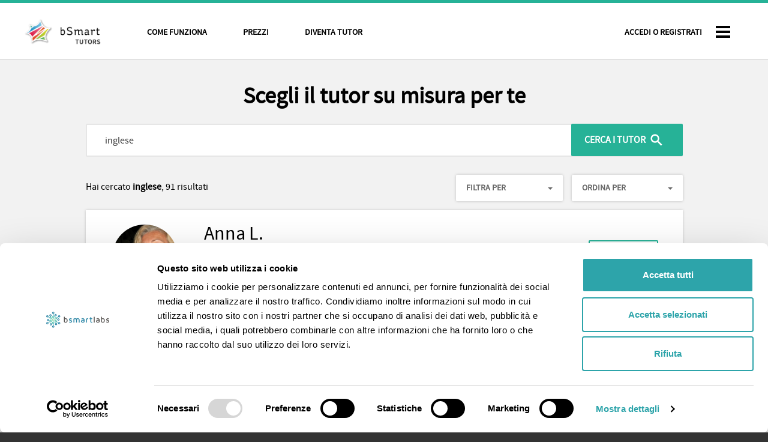

--- FILE ---
content_type: text/html; charset=utf-8
request_url: https://tutors.bsmart.it/tutors?tutor_search%5Bq%5D=inglese
body_size: 4976
content:
<!DOCTYPE html><html class="no-js" lang="it"><head><!-- Coockiebot -->
<script id="Cookiebot" src="https://consent.cookiebot.com/uc.js" data-cbid="55d858ca-1c96-4b9a-a376-a3f39de6dfd9" data-blockingmode="auto" type="text/javascript"></script>
<!-- Coockiebot --><!-- Google tag (gtag.js) -->
<script async src="https://www.googletagmanager.com/gtag/js?id=G-Z2Y4NL23T3"></script>
<script>
  window.dataLayer = window.dataLayer || [];
  function gtag(){dataLayer.push(arguments);}
  gtag('js', new Date());

  gtag('config', 'G-Z2Y4NL23T3', { 'anonymize_ip': true });

  document.addEventListener('turbolinks:load', function(event) {
    var url = event.data.url;
    gtag('event', 'page_view', {'page_path': url});
  });
</script>
<!-- End Google Tag Manager -->
<meta charset="utf-8" /><meta content="IE=edge,chrome=1" http-equiv="X-UA-Compatible" /><meta content="width=device-width, initial-scale=1.0" name="viewport" /><meta content="Ripetizioni online matematica, inglese e altre materie - bSmart Tutors" name="title" /><meta content="Il servizio numero uno di ripetizioni online, contatta i migliori tutor sempre a tua disposizione per prepararti al meglio ad ogni verifica ed esame." name="description" /><link href="/favicon.png" rel="icon" sizes="32x32" type="image/png" /><title>Ripetizioni online con i tutor di inglese | bSmart Tutors</title><meta content="Contatta i nostri tutor di inglese e crea un piano di ripetizioni personalizzato su misura per te" name="description"></meta><meta content="ripetizioni di inglese online, ripetizioni online, lezioni online, aiuto compiti, corsi online, lavoro da casa, tutor online" name="keywords"></meta><meta content="Ripetizioni online con i tutor di inglese | bSmart Tutors" property="og:title"></meta><meta content="Contatta i nostri tutor di inglese e crea un piano di ripetizioni personalizzato su misura per te" property="og:description"></meta><meta content="website" property="og:type"></meta><meta content="https://tutors.bsmart.it/bsmart-tutors-banner.jpg" property="og:image"></meta><meta content="https://tutors.bsmart.it/tutors?tutor_search%5Bq%5D=inglese" property="og:url"></meta><link rel="stylesheet" media="all" href="/packs/css/application_preconditions-c8d13b19.css" /><link rel="stylesheet" media="all" href="/tutors-html/globals/styles/common-2016-11-02.css" /><link rel="stylesheet" media="all" href="/packs/css/application-2cbe386e.css" /><script src="/assets/modernizr-7b1a27a11135c505d11ce337aa78afa88eaf794a68cc62b0a7a5fd89b882c787.js"></script><meta name="csrf-param" content="authenticity_token" />
<meta name="csrf-token" content="U+lo0IAWR9bmpHQq3glysY80nP9TD53jABOmLL6Y1do285zfedqGpRCgsuAekzh1BOfR8/CWMkLExD9buyev3g==" /></head><body class="it tutors index  user-not-logged-in"><nav class="nav-bar" id="navbar"><nav class="content-inner row"><div class="col-xs-2 col-sm-3 col-md-2 logo"><a href="/"><img id="bianco" alt="bSmart" src="/packs/media/images/logo-bsmart-63187ff734579f8b583ac8613c358428.png" /><img id="nero" alt="bSmart" src="/packs/media/images/logo-bsmart_nero-b5bec03300b634e326cf7a0e5b630237.png" /></a></div><div class="col-xs-10 col-sm-9 col-md-10"><ul class="site-nav login"><li><a rel="nofollow" data-method="POST" href="/users/auth/bsmart?role=student&amp;source=tutors">Accedi o Registrati</a></li></ul><ul class="site-nav hide-on-mobile"><li><a href="/comefunziona">Come funziona</a></li><li><a href="/bundles">Prezzi</a></li><li><a href="/betutor">Diventa tutor</a></li></ul><div class="hamburger-wrap"><input id="drop" name="drop" type="checkbox" /><label class="openmenu" for="drop"></label><a class="hamburger" href="#"><div></div><div></div><div></div></a><div class="rightmenu"><span class="title">I nostri servizi</span><ul><li class="open"><a class="tutors active" href="/">Tutors<i class="fa fa-angle-down"></i><p>fai ripetizioni online</p></a><ul class="dropdown-menu site-nav-mobile"><li><a href="/comefunziona">Come funziona</a></li><li><a href="/bundles">Prezzi</a></li><li><a href="/betutor">Diventa tutor</a></li></ul></li><li><a class="bsmart" href="http://www.bsmart.it" target="_blank">bSmart.it<i class="fa fa-angle-right"></i><p>scopri i nostri servizi</p></a></li><li><a class="mybsmart" href="http://www.bsmart.it/pages/scarica" target="_blank">bSmart Books<i class="fa fa-angle-right"></i><p>studia con la nostra app</p></a></li><li><a class="classrooms" href="http://classroom.bsmart.it" target="_blank">Classroom<i class="fa fa-angle-right"></i><p>impara, collabora, condividi</p></a></li><li><a class="store" href="http://store.bsmart.it" target="_blank">Store<i class="fa fa-angle-right"></i><p>acquista i tuoi libri di testo</p></a></li><li class="help"><a target="_blank" href="http://support.bsmart.it">Assistenza</a></li><li class="social">Seguici su<br /><a class="youtube" href="https://www.youtube.com/channel/UCNfyzUVx2GObHtUs_Hxa6-Q" target="_blank"><span>Youtube</span></a><a class="facebook" href="https://www.facebook.com/bsmarteducation" target="_blank"><span>Facebook</span></a><a class="twitter" href="https://twitter.com/bsmart_it" target="_blank"><span>Twitter</span></a></li></ul></div></div></div></nav></nav><header class="users-index" id="header"><form class="visible-overflow" action="/tutors" accept-charset="UTF-8" method="get"><div class="content-inner row"><div class="col-md-10 col-xs-12 col-sm-12 col-md-offset-1"><h1 class="text-center">Scegli il tutor su misura per te</h1><div class="standalone-search" id="search-header"><fieldset><div class="form-group"><input placeholder="In quale materia vuoi migliorare?" class="form-control" value="inglese" type="text" name="tutor_search[q]" id="tutor_search_q" /><input type="submit" name="commit" value="Cerca i tutor" class="btn btn-default search" data-disable-with="Cerca i tutor" /></div></fieldset></div><br /></div></div><div class="content-inner row"><div class="col-md-4 col-md-offset-1 col-sm-5 col-xs-12"><div class="search-intro">Hai cercato <b>inglese</b>, 91 risultati</div></div><div class="col-md-6 col-sm-7 col-xs-12"><div class="sort-dropdown users-index-dropdown"><div class="original-dropdown"><button class="btn btn-default dropdown-toggle" data-toggle="dropdown">Ordina per<span class="caret"></span></button><ul class="original-dropdown-menu"><li><input class="sort-radio" id="sort-completed-lessons" type="radio" value="completed_lessons" name="tutor_search[sort]" /><label for="sort-completed-lessons">Lezioni completate</label></li><li><input class="sort-radio" id="sort-opinions" type="radio" value="valid_opinions" name="tutor_search[sort]" /><label for="sort-opinions">Recensioni</label></li><li class="last"><input class="sort-radio" id="sort-online" type="radio" value="completed_and_online" checked="checked" name="tutor_search[sort]" /><label class="strong" for="sort-online">Online</label></li></ul></div></div><div class="filters-dropdown users-index-dropdown"><div class="original-dropdown"><button class="btn btn-default dropdown-toggle" data-toggle="dropdown">Filtra per<span class="caret"></span></button><ul class="original-dropdown-menu"><li><input name="tutor_search[primary]" type="hidden" value="0" /><input class="block-checkbox" id="level_primary" type="checkbox" value="1" name="tutor_search[primary]" /><label for="level_primary">Elementari</label></li><li><input name="tutor_search[middle]" type="hidden" value="0" /><input class="block-checkbox" id="level_middle" type="checkbox" value="1" name="tutor_search[middle]" /><label for="level_middle">Medie</label></li><li><input name="tutor_search[high]" type="hidden" value="0" /><input class="block-checkbox" id="level_high" type="checkbox" value="1" name="tutor_search[high]" /><label for="level_high">Superiori</label></li><li><input name="tutor_search[college]" type="hidden" value="0" /><input class="block-checkbox" id="level_college" type="checkbox" value="1" name="tutor_search[college]" /><label for="level_college">Università</label></li><li><input name="tutor_search[bes_expert_or_aid]" type="hidden" value="0" /><input class="block-checkbox" id="bes-expert-or-aid" type="checkbox" value="1" name="tutor_search[bes_expert_or_aid]" /><label for="bes-expert-or-aid">Esperto in DSA</label></li><li><input name="tutor_search[parental_guidance]" type="hidden" value="0" /><input class="block-checkbox" id="parental-guidance" type="checkbox" value="1" name="tutor_search[parental_guidance]" /><label for="parental-guidance">Orientamento genitori</label></li><li class="last"><input name="tutor_search[top_tutor]" type="hidden" value="0" /><input class="block-checkbox" id="top-tutor" type="checkbox" value="1" name="tutor_search[top_tutor]" /><label for="top-tutor">Top tutor</label></li></ul></div></div></div></div></form><div class="content-inner row"><div class="col-md-10 col-xs-12 col-sm-12 col-md-offset-1"><div class="boxed-primary"><div class="row"><div class="user-row"><div class="col-sm-2 col-md-2"><a class="avatar-link" href="/tutors/anna-l-411355"><div class="avatar-content"><img alt="Anna L." class="img-responsive" src="https://s3-eu-west-1.amazonaws.com/bsmart-tutors/production/avatar/411355/Ago2016Puglia_.JPG" /></div></a></div><div class="col-md-5 col-sm-10"><div class="user-intro"><h2><a href="/tutors/anna-l-411355">Anna L.</a></h2><div class="tutor-rates-and-opinions"><img src="/packs/media/images/lezioni-15d086124aa59a19a9c27803461798a2.svg" /><strong>31</strong><span>Lezioni completate</span><i class="fa fa-commenting"></i><strong>2</strong><span>recensioni</span></div><div class="user-subjects-list"><label><a class="text-success" href="/tutors?tutor_search%5Bq%5D=Lingue+straniere">Lingue straniere</a>,</label> <label><a class="text-success" href="/tutors?tutor_search%5Bq%5D=Materie+tecniche">Materie tecniche</a>,</label> <label><a class="text-success" href="/tutors?tutor_search%5Bq%5D=Materie+umanistiche">Materie umanistiche</a>,</label> <label><a class="text-success" href="/tutors?tutor_search%5Bq%5D=Scienze">Scienze</a>,</label> <label><a class="text-success" href="/tutors?tutor_search%5Bq%5D=Biologia">Biologia</a>,</label> <label><a class="text-success" href="/tutors?tutor_search%5Bq%5D=Chimica">Chimica</a>,</label> <label><a class="text-success" href="/tutors?tutor_search%5Bq%5D=Disegno+tecnico">Disegno tecnico</a>,</label> <label><a class="text-success" href="/tutors?tutor_search%5Bq%5D=Fisica">Fisica</a>,</label> <label><a class="text-success" href="/tutors?tutor_search%5Bq%5D=Francese">Francese</a>,</label> <label><a class="text-success" href="/tutors?tutor_search%5Bq%5D=Inglese">Inglese</a>,</label> <label><a class="text-success" href="/tutors?tutor_search%5Bq%5D=Italiano">Italiano</a>,</label> <label><a class="text-success" href="/tutors?tutor_search%5Bq%5D=Matematica">Matematica</a>,</label> <label><a class="text-success" href="/tutors?tutor_search%5Bq%5D=Scienze+della+terra">Scienze della terra</a>,</label> <label><a class="text-success" href="/tutors?tutor_search%5Bq%5D=Statistica">Statistica</a>,</label> <label><a class="text-success" href="/tutors?tutor_search%5Bq%5D=Tecnologia">Tecnologia</a></label></div></div></div><div class="col-sm-10 col-sm-offset-2 col-md-3 col-md-offset-0"><div class="tutors-index-badges"><img data-toggle="tooltip" data-placement="top" title="Esperto in DSA, selezionato dal team bSmart Labs" src="/packs/media/images/badges/dsa_search-961e7be3dcbda1278a377875e1fc92d1.svg" /></div></div><div class="col-md-2 col-sm-12"><div class="tutor-show-action"><a class="btn btn-primary" href="/tutors/anna-l-411355">Contatta</a></div></div><div class="clearfix"></div></div></div><div class="row"><div class="user-row"><div class="col-sm-2 col-md-2"><a class="avatar-link" href="/tutors/sara-c-345652"><div class="avatar-content"><img alt="Sara C." class="img-responsive" src="https://s3-eu-west-1.amazonaws.com/bsmart-tutors/production/avatar/345652/7b76049b22da8b9321a35835ccc79209.png" /></div></a></div><div class="col-md-5 col-sm-10"><div class="user-intro"><h2><a href="/tutors/sara-c-345652">Sara C.</a></h2><div class="tutor-rates-and-opinions"><img src="/packs/media/images/lezioni-15d086124aa59a19a9c27803461798a2.svg" /><strong>128</strong><span>Lezioni completate</span><i class="fa fa-commenting"></i><strong>8</strong><span>recensioni</span></div><div class="user-subjects-list"><label><a class="text-success" href="/tutors?tutor_search%5Bq%5D=Lingue+straniere">Lingue straniere</a>,</label> <label><a class="text-success" href="/tutors?tutor_search%5Bq%5D=Scienze">Scienze</a>,</label> <label><a class="text-success" href="/tutors?tutor_search%5Bq%5D=Inglese">Inglese</a>,</label> <label><a class="text-success" href="/tutors?tutor_search%5Bq%5D=Matematica">Matematica</a></label></div></div></div><div class="col-sm-10 col-sm-offset-2 col-md-3 col-md-offset-0"><div class="tutors-index-badges"><img data-toggle="tooltip" data-placement="top" title="Questo tutor ha ottenuto un gran numero di recensioni positive" src="/packs/media/images/badges/top_search-bb524a6c411b15a4a93ab34a6a7389b8.svg" /></div></div><div class="col-md-2 col-sm-12"><div class="tutor-show-action"><a class="btn btn-primary" href="/tutors/sara-c-345652">Contatta</a></div></div><div class="clearfix"></div></div></div><div class="row"><div class="user-row"><div class="col-sm-2 col-md-2"><a class="avatar-link" href="/tutors/irene-c-25896"><div class="avatar-content"><img alt="Irene C." class="img-responsive" src="https://s3-eu-west-1.amazonaws.com/bsmart-tutors/production/avatar/25896/Immagine_WhatsApp_2024-10-24_ore_17.07.09_987390a4.jpg" /></div></a></div><div class="col-md-5 col-sm-10"><div class="user-intro"><h2><a href="/tutors/irene-c-25896">Irene C.</a></h2><div class="tutor-rates-and-opinions"><img src="/packs/media/images/lezioni-15d086124aa59a19a9c27803461798a2.svg" /><strong>500+</strong><span>Lezioni completate</span><i class="fa fa-commenting"></i><strong>20</strong><span>recensioni</span></div><div class="user-subjects-list"><label><a class="text-success" href="/tutors?tutor_search%5Bq%5D=Lingue+straniere">Lingue straniere</a>,</label> <label><a class="text-success" href="/tutors?tutor_search%5Bq%5D=Materie+tecniche">Materie tecniche</a>,</label> <label><a class="text-success" href="/tutors?tutor_search%5Bq%5D=Maturit%C3%A0">Maturità</a>,</label> <label><a class="text-success" href="/tutors?tutor_search%5Bq%5D=Scienze">Scienze</a>,</label> <label><a class="text-success" href="/tutors?tutor_search%5Bq%5D=Biologia">Biologia</a>,</label> <label><a class="text-success" href="/tutors?tutor_search%5Bq%5D=Chimica">Chimica</a>,</label> <label><a class="text-success" href="/tutors?tutor_search%5Bq%5D=Disegno+tecnico">Disegno tecnico</a>,</label> <label><a class="text-success" href="/tutors?tutor_search%5Bq%5D=Elettrotecnica">Elettrotecnica</a>,</label> <label><a class="text-success" href="/tutors?tutor_search%5Bq%5D=Fisica">Fisica</a>,</label> <label><a class="text-success" href="/tutors?tutor_search%5Bq%5D=Francese">Francese</a>,</label> <label><a class="text-success" href="/tutors?tutor_search%5Bq%5D=Informatica">Informatica</a>,</label> <label><a class="text-success" href="/tutors?tutor_search%5Bq%5D=Inglese">Inglese</a>,</label> <label><a class="text-success" href="/tutors?tutor_search%5Bq%5D=Matematica">Matematica</a>,</label> <label><a class="text-success" href="/tutors?tutor_search%5Bq%5D=Prima+prova+di+italiano">Prima prova di italiano</a>,</label> <label><a class="text-success" href="/tutors?tutor_search%5Bq%5D=Scienze+della+terra">Scienze della terra</a>,</label> <label><a class="text-success" href="/tutors?tutor_search%5Bq%5D=Seconda+prova+di+matematica">Seconda prova di matematica</a>,</label> <label><a class="text-success" href="/tutors?tutor_search%5Bq%5D=Statistica">Statistica</a>,</label> <label><a class="text-success" href="/tutors?tutor_search%5Bq%5D=Tecnologia">Tecnologia</a>,</label> <label><a class="text-success" href="/tutors?tutor_search%5Bq%5D=Test+ammissione+Universit%C3%A0">Test ammissione Università</a></label></div></div></div><div class="col-sm-10 col-sm-offset-2 col-md-3 col-md-offset-0"><div class="tutors-index-badges"><img data-toggle="tooltip" data-placement="top" title="Questo tutor ha ottenuto un gran numero di recensioni positive" src="/packs/media/images/badges/top_search-bb524a6c411b15a4a93ab34a6a7389b8.svg" /><img data-toggle="tooltip" data-placement="top" title="Esperto in DSA, selezionato dal team bSmart Labs" src="/packs/media/images/badges/dsa_search-961e7be3dcbda1278a377875e1fc92d1.svg" /><img data-toggle="tooltip" data-placement="top" title="Orientamento genitori, per un piano di studio personalizzato" src="/packs/media/images/badges/colloquio_search-6c1a12b129ced39719971680171b8777.svg" /></div></div><div class="col-md-2 col-sm-12"><div class="tutor-show-action"><a class="btn btn-primary" href="/tutors/irene-c-25896">Contatta</a></div></div><div class="clearfix"></div></div></div><div class="row"><div class="user-row"><div class="col-sm-2 col-md-2"><a class="avatar-link" href="/tutors/annalisa-p-219161"><div class="avatar-content"><img alt="Annalisa P." class="img-responsive" src="https://s3-eu-west-1.amazonaws.com/bsmart-tutors/production/avatar/219161/175978376_2045573582250860_3587810934292010151_n.jpg" /></div></a></div><div class="col-md-5 col-sm-10"><div class="user-intro"><h2><a href="/tutors/annalisa-p-219161">Annalisa P.</a></h2><div class="tutor-rates-and-opinions"><img src="/packs/media/images/lezioni-15d086124aa59a19a9c27803461798a2.svg" /><strong>107</strong><span>Lezioni completate</span><i class="fa fa-commenting"></i><strong>1</strong><span>recensione</span></div><div class="user-subjects-list"><label><a class="text-success" href="/tutors?tutor_search%5Bq%5D=Arte">Arte</a>,</label> <label><a class="text-success" href="/tutors?tutor_search%5Bq%5D=Lingue+straniere">Lingue straniere</a>,</label> <label><a class="text-success" href="/tutors?tutor_search%5Bq%5D=Materie+umanistiche">Materie umanistiche</a>,</label> <label><a class="text-success" href="/tutors?tutor_search%5Bq%5D=Maturit%C3%A0">Maturità</a>,</label> <label><a class="text-success" href="/tutors?tutor_search%5Bq%5D=Francese">Francese</a>,</label> <label><a class="text-success" href="/tutors?tutor_search%5Bq%5D=Greco">Greco</a>,</label> <label><a class="text-success" href="/tutors?tutor_search%5Bq%5D=Inglese">Inglese</a>,</label> <label><a class="text-success" href="/tutors?tutor_search%5Bq%5D=Italiano">Italiano</a>,</label> <label><a class="text-success" href="/tutors?tutor_search%5Bq%5D=Latino">Latino</a>,</label> <label><a class="text-success" href="/tutors?tutor_search%5Bq%5D=Prima+prova+di+italiano">Prima prova di italiano</a>,</label> <label><a class="text-success" href="/tutors?tutor_search%5Bq%5D=Seconda+prova+di+greco">Seconda prova di greco</a>,</label> <label><a class="text-success" href="/tutors?tutor_search%5Bq%5D=Seconda+prova+di+latino">Seconda prova di latino</a>,</label> <label><a class="text-success" href="/tutors?tutor_search%5Bq%5D=Storia">Storia</a>,</label> <label><a class="text-success" href="/tutors?tutor_search%5Bq%5D=Storia+dell%27arte">Storia dell&#39;arte</a></label></div></div></div><div class="col-sm-10 col-sm-offset-2 col-md-3 col-md-offset-0"><div class="tutors-index-badges"></div></div><div class="col-md-2 col-sm-12"><div class="tutor-show-action"><a class="btn btn-primary" href="/tutors/annalisa-p-219161">Contatta</a></div></div><div class="clearfix"></div></div></div><div class="row"><div class="user-row"><div class="col-sm-2 col-md-2"><a class="avatar-link" href="/tutors/federica-d-469666"><div class="avatar-content"><img alt="Federica D." class="img-responsive" src="https://s3-eu-west-1.amazonaws.com/bsmart-tutors/production/avatar/469666/20240202_215519__1_.jpg" /></div></a></div><div class="col-md-5 col-sm-10"><div class="user-intro"><h2><a href="/tutors/federica-d-469666">Federica D.</a></h2><div class="tutor-rates-and-opinions"><img src="/packs/media/images/lezioni-15d086124aa59a19a9c27803461798a2.svg" /><strong>197</strong><span>Lezioni completate</span><i class="fa fa-commenting"></i><strong>8</strong><span>recensioni</span></div><div class="user-subjects-list"><label><a class="text-success" href="/tutors?tutor_search%5Bq%5D=Lingue+straniere">Lingue straniere</a>,</label> <label><a class="text-success" href="/tutors?tutor_search%5Bq%5D=Materie+umanistiche">Materie umanistiche</a>,</label> <label><a class="text-success" href="/tutors?tutor_search%5Bq%5D=Maturit%C3%A0">Maturità</a>,</label> <label><a class="text-success" href="/tutors?tutor_search%5Bq%5D=Scienze+sociali">Scienze sociali</a>,</label> <label><a class="text-success" href="/tutors?tutor_search%5Bq%5D=Diritto">Diritto</a>,</label> <label><a class="text-success" href="/tutors?tutor_search%5Bq%5D=Filosofia">Filosofia</a>,</label> <label><a class="text-success" href="/tutors?tutor_search%5Bq%5D=Greco">Greco</a>,</label> <label><a class="text-success" href="/tutors?tutor_search%5Bq%5D=Inglese">Inglese</a>,</label> <label><a class="text-success" href="/tutors?tutor_search%5Bq%5D=Italiano">Italiano</a>,</label> <label><a class="text-success" href="/tutors?tutor_search%5Bq%5D=Latino">Latino</a>,</label> <label><a class="text-success" href="/tutors?tutor_search%5Bq%5D=Prima+prova+di+italiano">Prima prova di italiano</a>,</label> <label><a class="text-success" href="/tutors?tutor_search%5Bq%5D=Psicologia">Psicologia</a>,</label> <label><a class="text-success" href="/tutors?tutor_search%5Bq%5D=Seconda+prova+di+greco">Seconda prova di greco</a>,</label> <label><a class="text-success" href="/tutors?tutor_search%5Bq%5D=Seconda+prova+di+latino">Seconda prova di latino</a>,</label> <label><a class="text-success" href="/tutors?tutor_search%5Bq%5D=Sociologia">Sociologia</a>,</label> <label><a class="text-success" href="/tutors?tutor_search%5Bq%5D=Storia">Storia</a></label></div></div></div><div class="col-sm-10 col-sm-offset-2 col-md-3 col-md-offset-0"><div class="tutors-index-badges"><img data-toggle="tooltip" data-placement="top" title="Questo tutor ha ottenuto un gran numero di recensioni positive" src="/packs/media/images/badges/top_search-bb524a6c411b15a4a93ab34a6a7389b8.svg" /><img data-toggle="tooltip" data-placement="top" title="Esperto in DSA, selezionato dal team bSmart Labs" src="/packs/media/images/badges/dsa_search-961e7be3dcbda1278a377875e1fc92d1.svg" /><img data-toggle="tooltip" data-placement="top" title="Orientamento genitori, per un piano di studio personalizzato" src="/packs/media/images/badges/colloquio_search-6c1a12b129ced39719971680171b8777.svg" /></div></div><div class="col-md-2 col-sm-12"><div class="tutor-show-action"><a class="btn btn-primary" href="/tutors/federica-d-469666">Contatta</a></div></div><div class="clearfix"></div></div></div><div class="row"><div class="user-row"><div class="col-sm-2 col-md-2"><a class="avatar-link" href="/tutors/eleonora-p-6651"><div class="avatar-content"><img alt="Eleonora P." class="img-responsive" src="https://s3-eu-west-1.amazonaws.com/bsmart-tutors/production/avatar/6651/b55d9fbb8a3a25eb20a2c44f7a2853e1.png" /></div></a></div><div class="col-md-5 col-sm-10"><div class="user-intro"><h2><a href="/tutors/eleonora-p-6651">Eleonora P.</a></h2><div class="tutor-rates-and-opinions"><img src="/packs/media/images/lezioni-15d086124aa59a19a9c27803461798a2.svg" /><strong>269</strong><span>Lezioni completate</span><i class="fa fa-commenting"></i><strong>2</strong><span>recensioni</span></div><div class="user-subjects-list"><label><a class="text-success" href="/tutors?tutor_search%5Bq%5D=Arte">Arte</a>,</label> <label><a class="text-success" href="/tutors?tutor_search%5Bq%5D=Lingue+straniere">Lingue straniere</a>,</label> <label><a class="text-success" href="/tutors?tutor_search%5Bq%5D=Materie+umanistiche">Materie umanistiche</a>,</label> <label><a class="text-success" href="/tutors?tutor_search%5Bq%5D=Maturit%C3%A0">Maturità</a>,</label> <label><a class="text-success" href="/tutors?tutor_search%5Bq%5D=Scienze+sociali">Scienze sociali</a>,</label> <label><a class="text-success" href="/tutors?tutor_search%5Bq%5D=Economia">Economia</a>,</label> <label><a class="text-success" href="/tutors?tutor_search%5Bq%5D=Economia+aziendale">Economia aziendale</a>,</label> <label><a class="text-success" href="/tutors?tutor_search%5Bq%5D=Filosofia">Filosofia</a>,</label> <label><a class="text-success" href="/tutors?tutor_search%5Bq%5D=Francese">Francese</a>,</label> <label><a class="text-success" href="/tutors?tutor_search%5Bq%5D=Inglese">Inglese</a>,</label> <label><a class="text-success" href="/tutors?tutor_search%5Bq%5D=Italiano">Italiano</a>,</label> <label><a class="text-success" href="/tutors?tutor_search%5Bq%5D=Prima+prova+di+italiano">Prima prova di italiano</a>,</label> <label><a class="text-success" href="/tutors?tutor_search%5Bq%5D=Psicologia">Psicologia</a>,</label> <label><a class="text-success" href="/tutors?tutor_search%5Bq%5D=Seconda+prova+di+matematica">Seconda prova di matematica</a>,</label> <label><a class="text-success" href="/tutors?tutor_search%5Bq%5D=Sociologia">Sociologia</a>,</label> <label><a class="text-success" href="/tutors?tutor_search%5Bq%5D=Spagnolo">Spagnolo</a>,</label> <label><a class="text-success" href="/tutors?tutor_search%5Bq%5D=Storia">Storia</a>,</label> <label><a class="text-success" href="/tutors?tutor_search%5Bq%5D=Storia+del+cinema">Storia del cinema</a>,</label> <label><a class="text-success" href="/tutors?tutor_search%5Bq%5D=Storia+dell%27arte">Storia dell&#39;arte</a>,</label> <label><a class="text-success" href="/tutors?tutor_search%5Bq%5D=Test+ammissione+Universit%C3%A0">Test ammissione Università</a></label></div></div></div><div class="col-sm-10 col-sm-offset-2 col-md-3 col-md-offset-0"><div class="tutors-index-badges"><img data-toggle="tooltip" data-placement="top" title="Questo tutor ha ottenuto un gran numero di recensioni positive" src="/packs/media/images/badges/top_search-bb524a6c411b15a4a93ab34a6a7389b8.svg" /><img data-toggle="tooltip" data-placement="top" title="Esperto in DSA, selezionato dal team bSmart Labs" src="/packs/media/images/badges/dsa_search-961e7be3dcbda1278a377875e1fc92d1.svg" /><img data-toggle="tooltip" data-placement="top" title="Orientamento genitori, per un piano di studio personalizzato" src="/packs/media/images/badges/colloquio_search-6c1a12b129ced39719971680171b8777.svg" /></div></div><div class="col-md-2 col-sm-12"><div class="tutor-show-action"><a class="btn btn-primary" href="/tutors/eleonora-p-6651">Contatta</a></div></div><div class="clearfix"></div></div></div><div class="row"><div class="user-row"><div class="col-sm-2 col-md-2"><a class="avatar-link" href="/tutors/cristiana-m"><div class="avatar-content"><img alt="Cristiana M." class="img-responsive" src="https://s3-eu-west-1.amazonaws.com/bsmart-tutors/production/avatar/65481/6C9C3BF1-CEFD-4F09-A3E9-7842E2EED97A.jpeg" /></div></a></div><div class="col-md-5 col-sm-10"><div class="user-intro"><h2><a href="/tutors/cristiana-m">Cristiana M.</a></h2><div class="tutor-rates-and-opinions"><img src="/packs/media/images/lezioni-15d086124aa59a19a9c27803461798a2.svg" /><strong>2</strong><span>Lezioni completate</span></div><div class="user-subjects-list"><label><a class="text-success" href="/tutors?tutor_search%5Bq%5D=Lingue+straniere">Lingue straniere</a>,</label> <label><a class="text-success" href="/tutors?tutor_search%5Bq%5D=Inglese">Inglese</a></label></div></div></div><div class="col-sm-10 col-sm-offset-2 col-md-3 col-md-offset-0"><div class="tutors-index-badges"></div></div><div class="col-md-2 col-sm-12"><div class="tutor-show-action"><a class="btn btn-primary" href="/tutors/cristiana-m">Contatta</a></div></div><div class="clearfix"></div></div></div><div class="row"><div class="user-row"><div class="col-sm-2 col-md-2"><a class="avatar-link" href="/tutors/antonella-r-31096"><div class="avatar-content"><img alt="Antonella R." class="img-responsive" src="https://s3-eu-west-1.amazonaws.com/bsmart-tutors/production/avatar/31096/IMG_20200320_154807.jpg" /></div></a></div><div class="col-md-5 col-sm-10"><div class="user-intro"><h2><a href="/tutors/antonella-r-31096">Antonella R.</a></h2><div class="tutor-rates-and-opinions"><img src="/packs/media/images/lezioni-15d086124aa59a19a9c27803461798a2.svg" /><strong>11</strong><span>Lezioni completate</span></div><div class="user-subjects-list"><label><a class="text-success" href="/tutors?tutor_search%5Bq%5D=Lingue+straniere">Lingue straniere</a>,</label> <label><a class="text-success" href="/tutors?tutor_search%5Bq%5D=Francese">Francese</a>,</label> <label><a class="text-success" href="/tutors?tutor_search%5Bq%5D=Inglese">Inglese</a></label></div></div></div><div class="col-sm-10 col-sm-offset-2 col-md-3 col-md-offset-0"><div class="tutors-index-badges"><img data-toggle="tooltip" data-placement="top" title="Esperto in DSA, selezionato dal team bSmart Labs" src="/packs/media/images/badges/dsa_search-961e7be3dcbda1278a377875e1fc92d1.svg" /></div></div><div class="col-md-2 col-sm-12"><div class="tutor-show-action"><a class="btn btn-primary" href="/tutors/antonella-r-31096">Contatta</a></div></div><div class="clearfix"></div></div></div><div class="row"><div class="user-row"><div class="col-sm-2 col-md-2"><a class="avatar-link" href="/tutors/barbara-c-675953"><div class="avatar-content"><img alt="Barbara C." class="img-responsive" src="https://s3-eu-west-1.amazonaws.com/bsmart-tutors/production/avatar/675953/Screenshot_2025-04-23_alle_09.57.02.png" /></div></a></div><div class="col-md-5 col-sm-10"><div class="user-intro"><h2><a href="/tutors/barbara-c-675953">Barbara C.</a></h2><div class="user-subjects-list"><label><a class="text-success" href="/tutors?tutor_search%5Bq%5D=Lingue+straniere">Lingue straniere</a>,</label> <label><a class="text-success" href="/tutors?tutor_search%5Bq%5D=Francese">Francese</a>,</label> <label><a class="text-success" href="/tutors?tutor_search%5Bq%5D=Inglese">Inglese</a></label></div></div></div><div class="col-sm-10 col-sm-offset-2 col-md-3 col-md-offset-0"><div class="tutors-index-badges"></div></div><div class="col-md-2 col-sm-12"><div class="tutor-show-action"><a class="btn btn-primary" href="/tutors/barbara-c-675953">Contatta</a></div></div><div class="clearfix"></div></div></div><div class="row"><div class="user-row"><div class="col-sm-2 col-md-2"><a class="avatar-link" href="/tutors/gianpiero-m-388123"><div class="avatar-content"><img alt="Gianpiero M." class="img-responsive" src="https://s3-eu-west-1.amazonaws.com/bsmart-tutors/production/avatar/388123/kkjkj.jpg" /></div></a></div><div class="col-md-5 col-sm-10"><div class="user-intro"><h2><a href="/tutors/gianpiero-m-388123">Gianpiero M.</a></h2><div class="tutor-rates-and-opinions"><img src="/packs/media/images/lezioni-15d086124aa59a19a9c27803461798a2.svg" /><strong>17</strong><span>Lezioni completate</span><i class="fa fa-commenting"></i><strong>7</strong><span>recensioni</span></div><div class="user-subjects-list"><label><a class="text-success" href="/tutors?tutor_search%5Bq%5D=Arte">Arte</a>,</label> <label><a class="text-success" href="/tutors?tutor_search%5Bq%5D=Lingue+straniere">Lingue straniere</a>,</label> <label><a class="text-success" href="/tutors?tutor_search%5Bq%5D=Materie+umanistiche">Materie umanistiche</a>,</label> <label><a class="text-success" href="/tutors?tutor_search%5Bq%5D=Maturit%C3%A0">Maturità</a>,</label> <label><a class="text-success" href="/tutors?tutor_search%5Bq%5D=Musica">Musica</a>,</label> <label><a class="text-success" href="/tutors?tutor_search%5Bq%5D=Scienze">Scienze</a>,</label> <label><a class="text-success" href="/tutors?tutor_search%5Bq%5D=Scienze+sociali">Scienze sociali</a>,</label> <label><a class="text-success" href="/tutors?tutor_search%5Bq%5D=Armonia">Armonia</a>,</label> <label><a class="text-success" href="/tutors?tutor_search%5Bq%5D=Biologia">Biologia</a>,</label> <label><a class="text-success" href="/tutors?tutor_search%5Bq%5D=Chimica">Chimica</a>,</label> <label><a class="text-success" href="/tutors?tutor_search%5Bq%5D=Diritto">Diritto</a>,</label> <label><a class="text-success" href="/tutors?tutor_search%5Bq%5D=Filosofia">Filosofia</a>,</label> <label><a class="text-success" href="/tutors?tutor_search%5Bq%5D=Francese">Francese</a>,</label> <label><a class="text-success" href="/tutors?tutor_search%5Bq%5D=Inglese">Inglese</a>,</label> <label><a class="text-success" href="/tutors?tutor_search%5Bq%5D=Italiano">Italiano</a>,</label> <label><a class="text-success" href="/tutors?tutor_search%5Bq%5D=Prima+prova+di+italiano">Prima prova di italiano</a>,</label> <label><a class="text-success" href="/tutors?tutor_search%5Bq%5D=Psicologia">Psicologia</a>,</label> <label><a class="text-success" href="/tutors?tutor_search%5Bq%5D=Scienze+della+terra">Scienze della terra</a>,</label> <label><a class="text-success" href="/tutors?tutor_search%5Bq%5D=Sociologia">Sociologia</a>,</label> <label><a class="text-success" href="/tutors?tutor_search%5Bq%5D=Solfeggio">Solfeggio</a>,</label> <label><a class="text-success" href="/tutors?tutor_search%5Bq%5D=Spagnolo">Spagnolo</a>,</label> <label><a class="text-success" href="/tutors?tutor_search%5Bq%5D=Storia">Storia</a>,</label> <label><a class="text-success" href="/tutors?tutor_search%5Bq%5D=Storia+del+cinema">Storia del cinema</a>,</label> <label><a class="text-success" href="/tutors?tutor_search%5Bq%5D=Storia+della+musica+">Storia della musica </a>,</label> <label><a class="text-success" href="/tutors?tutor_search%5Bq%5D=Storia+della+musica+rock">Storia della musica rock</a>,</label> <label><a class="text-success" href="/tutors?tutor_search%5Bq%5D=Storia+dell%27arte">Storia dell&#39;arte</a>,</label> <label><a class="text-success" href="/tutors?tutor_search%5Bq%5D=Teoria+musicale">Teoria musicale</a>,</label> <label><a class="text-success" href="/tutors?tutor_search%5Bq%5D=Test+ammissione+Universit%C3%A0">Test ammissione Università</a></label></div></div></div><div class="col-sm-10 col-sm-offset-2 col-md-3 col-md-offset-0"><div class="tutors-index-badges"></div></div><div class="col-md-2 col-sm-12"><div class="tutor-show-action"><a class="btn btn-primary" href="/tutors/gianpiero-m-388123">Contatta</a></div></div><div class="clearfix"></div></div></div></div></div></div><div class="content-inner row"><div class="col-md-10 col-xs-12 col-sm-12 col-md-offset-1"><ul class="pagination pull-right"><li class="active"><a href="#">1</a></li><li><a rel="next" href="/tutors?page=2&amp;tutor_search%5Bq%5D=inglese">2</a></li><li><a href="/tutors?page=3&amp;tutor_search%5Bq%5D=inglese">3</a></li><li><a href="/tutors?page=4&amp;tutor_search%5Bq%5D=inglese">4</a></li><li><a href="/tutors?page=5&amp;tutor_search%5Bq%5D=inglese">5</a></li><li class="disabled"><a href="#">&hellip;</a></li><li><a rel="next" href="/tutors?page=2&amp;tutor_search%5Bq%5D=inglese">Succ. &rsaquo;</a></li><li><a href="/tutors?page=10&amp;tutor_search%5Bq%5D=inglese">Ultima &raquo;</a></li></ul></div></div></header><footer id="footer"><div class="content-inner row"><div class="col-sm-4"><h5>bSmart</h5><div class="italic">Your Educational System for a Smart School</div><a target="_blank" href="http://bsmart.it/pages/chisiamo">Manifesto</a><br /><div class="low-line-height"><a target="_blank" href="http://www.bsmartlabs.com">Made by bSmart Labs srl</a>P.IVA: 03728130968</div></div><div class="col-sm-4"><h5>Servizi</h5><a target="_blank" href="http://bsmart.it">bSmart.it</a><a target="_blank" href="http://www.bsmart.it/pages/scarica">bSmart Books</a><a href="http://tutors.bsmart.it">Tutors</a><a target="_blank" href="http://store.bsmart.it">Store</a><a target="_blank" href="http://support.bsmart.it">Assistenza</a><br /><div class="inline-links low-line-height"><a target="_blank" href="https://www.bsmart.it/pages/privacy">Privacy</a>, <a target="_blank" href="https://www.bsmart.it/pages/cookie-policy">Cookie Policy</a> e <a target="_blank" href="https://www.bsmart.it/pages/terminiecondizioni">Condizioni d&#39;uso</a>, <a target="_blank" href="https://www.bsmartlabs.com/qualificazioni-bsmart/">Qualificazioni</a></div></div><div class="col-sm-4 social"><h5>Social</h5><ul><li class="social">Seguici su<a class="youtube" href="https://www.youtube.com/channel/UCNfyzUVx2GObHtUs_Hxa6-Q" target="_blank"><span>Youtube</span></a><a class="facebook" href="https://www.facebook.com/bsmarteducation" target="_blank"><span>Facebook</span></a><a class="twitter" href="https://twitter.com/bsmart_it" target="_blank"><span>Twitter</span></a></li></ul></div><div class="col-xs-12 copyright">Copyright bSmart Labs Srl 2025 - All rights reserved</div></div></footer><script src="/assets/application-ed5a622fcfcbc67aac983d477afe147610df45cdb56ca4f6ca3a4c8a8dd366d7.js"></script><script>Tutors.settings.stripePublishableKey = "pk_live_516yjrGHn73qAzurc1QC4EVEhfhpKC6q12zrbsBS8gBpNUt2REP0B9kv7wlpsWkGdOuOqG2YxcMUch6Bcsnfabb5D00QKwyrAC0";
Tutors.settings.locale = "it";</script></body></html>

--- FILE ---
content_type: text/css
request_url: https://tutors.bsmart.it/tutors-html/globals/styles/common-2016-11-02.css
body_size: 10093
content:
/***********************
  - common.scss
**********************/
@font-face {
  font-family: 'source_sans_proregular';
  src: url("../fonts/source-sans/sourcesanspro-regular-webfont.eot");
  src: url("../fonts/source-sans/sourcesanspro-regular-webfont.eot?#iefix") format("embedded-opentype"), url("../fonts/source-sans/sourcesanspro-regular-webfont.woff2") format("woff2"), url("../fonts/source-sans/sourcesanspro-regular-webfont.woff") format("woff"), url("../fonts/source-sans/sourcesanspro-regular-webfont.ttf") format("truetype"), url("../fonts/source-sans/sourcesanspro-regular-webfont.svg#source_sans_proregular") format("svg");
  font-weight: normal;
  font-style: normal; }
@font-face {
  font-family: 'source_sans_light';
  src: url("../fonts/source-sans/sourcesanspro-light-webfont.eot");
  src: url("../fonts/source-sans/sourcesanspro-light-webfont.eot?#iefix") format("embedded-opentype"), url("../fonts/source-sans/sourcesanspro-light-webfont.woff2") format("woff2"), url("../fonts/source-sans/sourcesanspro-light-webfont.woff") format("woff"), url("../fonts/source-sans/sourcesanspro-light-webfont.ttf") format("truetype"), url("../fonts/source-sans/sourcesanspro-light-webfont.svg#source_sans_light") format("svg");
  font-weight: normal;
  font-style: normal; }
@font-face {
  font-family: 'source_sans_probold';
  src: url("../fonts/source-sans/sourcesanspro-bold-webfont.eot");
  src: url("../fonts/source-sans/sourcesanspro-bold-webfont.eot?#iefix") format("embedded-opentype"), url("../fonts/source-sans/sourcesanspro-bold-webfont.woff2") format("woff2"), url("../fonts/source-sans/sourcesanspro-bold-webfont.woff") format("woff"), url("../fonts/source-sans/sourcesanspro-bold-webfont.ttf") format("truetype"), url("../fonts/source-sans/sourcesanspro-bold-webfont.svg#source_sans_proregular") format("svg");
  font-weight: normal;
  font-style: normal; }
@font-face {
  font-family: 'source_sans_prosemibold';
  src: url("../fonts/source-sans/sourcesanspro-semibold-webfont.eot");
  src: url("../fonts/source-sans/sourcesanspro-semibold-webfont.eot?#iefix") format("embedded-opentype"), url("../fonts/source-sans/sourcesanspro-semibold-webfont.woff2") format("woff2"), url("../fonts/source-sans/sourcesanspro-semibold-webfont.woff") format("woff"), url("../fonts/source-sans/sourcesanspro-semibold-webfont.ttf") format("truetype"), url("../fonts/source-sans/sourcesanspro-semibold-webfont.svg#source_sans_proregular") format("svg");
  font-weight: normal;
  font-style: normal; }
@font-face {
  font-family: 'source_serif_proregular';
  src: url("../fonts/source-serif/sourceserifpro-regular-webfont.eot");
  src: url("../fonts/source-serif/sourceserifpro-regular-webfont.eot?#iefix") format("embedded-opentype"), url("../fonts/source-serif/sourceserifpro-regular-webfont.woff2") format("woff2"), url("../fonts/source-serif/sourceserifpro-regular-webfont.woff") format("woff"), url("../fonts/source-serif/sourceserifpro-regular-webfont.ttf") format("truetype"), url("../fonts/source-serif/sourceserifpro-regular-webfont.svg#source_serif_proregular") format("svg");
  font-weight: normal;
  font-style: normal; }
/*************************
  - common/_variables
************************/
/*************************
  - common/_functions
************************/
/*'navabar_breakpoint'    :768px*/
/*************************
  - common/classes..
************************/
.boxed {
  position: relative;
  background-color: #fff;
  border-radius: 4px;
  -webkit-border-radius: 4px;
  -moz-border-radius: 4px;
  -ms-border-radius: 4px;
  -o-border-radius: 4px;
  border: 2px solid #cccccc;
  padding: 20px; }
  @media only screen and (min-width: 480px) {
    .boxed {
      padding: 40px 60px; } }
  .boxed .btn {
    width: 100%; }

.boxed_primary_shadow, .boxed-primary, .tab-content, .nav-tabs li[class*="col-"] {
  -webkit-box-shadow: 0 0 4px #bfbfbf;
  -moz-box-shadow: 0 0 4px #bfbfbf;
  box-shadow: 0 0 4px #bfbfbf; }

.boxed-primary, .tab-content {
  position: relative;
  background-color: #fff;
  padding: 20px;
  margin-bottom: 30px; }
  @media only screen and (min-width: 480px) {
    .boxed-primary, .tab-content {
      padding: 35px 50px; } }

.animate-all, a:hover, .panel-default .panel-heading, #drop-menu:checked ~ .drop-menu, #drop-menu2:checked ~ .drop-menu, .dropdown-absolute:checked ~ .drop-menu, .dropdown-relative:checked ~ .drop-menu, #drop-menu:not(:checked) ~ .drop-menu, #drop-menu2:not(:checked) ~ .drop-menu, .dropdown-absolute:not(:checked) ~ .drop-menu, .dropdown-relative:not(:checked) ~ .drop-menu, .btn, .btn:hover, .rightmenu > ul > li > a, .rightmenu > ul > li > a p, #search-navbar input.form-control, #search-navbar input.form-control.opened {
  -webkit-transition: all 0.3s ease-out;
  -moz-transition: all 0.3s ease-out;
  -o-transition: all 0.3s ease-out;
  transition: all 0.3s ease-out; }

/************************************
  - common/_zindex
    z-indexes function and orgnizations
***********************************/
.welcome-page .boxed-primary, .welcome-page .tab-content {
  z-index: 1; }

.come-funziona video {
  z-index: 2; }

.form-group .fa {
  z-index: 3; }

.dropdown-wrap i {
  z-index: 4; }

.dropdown-wrap select {
  z-index: 5; }

.avatar-inner {
  z-index: 6; }

.avatar-content .rate {
  z-index: 7; }

.avatar-content .fa {
  z-index: 8; }

.logo {
  z-index: 9; }

.avatar-header div {
  z-index: 10; }

.drop-menu {
  z-index: 11; }

.openlogout {
  z-index: 12; }

.opendropdown {
  z-index: 13; }

.carousel-indicators {
  z-index: 14; }

.chat-menu {
  z-index: 15; }

.panel {
  z-index: 16; }

.siteheader {
  z-index: 17; }

.nav-tabs > li {
  z-index: 18; }

.tab-content {
  z-index: 19; }

.nav-tabs > li.active {
  z-index: 20; }

.nav-tabs {
  z-index: 21; }

.call-to-action img {
  z-index: 22; }

.avatar {
  z-index: 23; }

.nav-bar {
  z-index: 24; }

.hidedmenu {
  z-index: 25; }

.site-nav-mobile {
  z-index: 26; }

.rightmenu {
  z-index: 27; }

.logo {
  z-index: 9; }

.hamburgericon {
  z-index: 29; }

.hamburger {
  z-index: 30; }

.openmenu {
  z-index: 31; }

.hamburger-wrap {
  z-index: 32; }

#search-header .row {
  z-index: 33; }

.panel-status {
  z-index: 34; }

.panel-default .panel-heading a {
  z-index: 35; }

.row {
  z-index: 36; }

.colored-border-top {
  z-index: 37; }

/*************************
  - INSTITUIONAL site  (sito bsmart)
************************/
/*************************
  - My BSMART site  (applicazione web)
************************/
/*************************
  - TUTORS site
************************/
/*************************
  - STORE site
************************/
/*************************
  - CLASSI site
************************/
/*************************
  - STRUMENTI site
************************/
/*************************
  - LIBRI site
************************/
/*************************
  - common/_base
************************/
html {
  color: #000;
  -webkit-font-smoothing: antialiased;
  -moz-osx-font-smoothing: grayscale;
  overflow-x: hidden; 
  scroll-behavior: smooth !important;
}

body {
  color: #000;
  font-weight: 400;
  font-family: "source_sans_proregular", sans-serif;
  font-size: 16px;
  line-height: 30px;
  overflow-x: hidden;
  background-color: #333333; }

header, section {
  background-color: #f2f2f2;
  position: relative; }
  .home header, .home section, .adv {
    background-color: #fff; }

h1, .h1 {
  font-size: 28px; }

h2, .h2 {
  font-size: 22px; }

h3, .h3 {
  font-size: 20px; }

h4, .h4 {
  font-size: 18px; }

h5, .h5 {
  font-size: 16px; }

h6, .h6 {
  font-size: 16px; }

@media only screen and (min-width: 480px) {
  h1, .h1 {
    font-size: 38px; }

  h2, .h2 {
    font-size: 30px; }

  h3, .h3 {
    font-size: 26px; }

  h4, .h4 {
    font-size: 22px; }

  h5, .h5 {
    font-size: 18px; }

  h6, .h6 {
    font-size: 18px; } }
h1, h2, h3, h4, h5, h6 {
  font-weight: 600;
  margin-top: 0; }

h5 {
  font-weight: 700; }

h6 {
  text-transform: uppercase; }

a {
  font-weight: 400;
  color: #8c8c8c;
  text-decoration: none;
  display: inline-block; }

a:hover {
  text-decoration: underline;
  color: #333333; }

a:active, a:hover, img, object, button, input, button:hover, a:focus {
  outline: 0 !important; }

hr {
  border: 0;
  border-bottom: 1px solid #cccccc;
  border-image: none;
  margin-bottom: 20px;
  margin-top: 20px; }

.red-underline {
  border-bottom: 8px solid #ff4d4d;
  line-height: 10px; }

/******************************
-	content	-
********************************/
.content-inner {
  max-width: 1230px;
  margin: 0 auto; }

section {
  padding-top: 75px;
  padding-bottom: 75px; }

section.call-to-action {
  padding-top: 75px;
  padding-bottom: 75px;
  background-color: #f2f2f2;
  text-align: center; }

/******************************
- modals -
********************************/
.popup {
  display: none; }

.modal-content {
  border-radius: 0;
  text-align: left;
  line-height: 24px;
  color: gray; }
  .modal-content strong {
    color: #000;
    display: block;
    margin-bottom: 20px; }
  .modal-content .btn {
    padding-top: 5px;
    padding-bottom: 5px;
    font-size: 14px; }

.modal-body {
  padding: 30px; }

.modal-footer {
  padding: 15px 30px; }

/********************* components ******/
/********************************
  - common/_searchheader.scss
*******************************/
/* form di ricerca negli header delle pagine */
#search-header {
  padding: 5px;
  margin-bottom: 20px;
  position: relative; }
  #search-header::before, #search-header:before {
    content: ' ';
    display: block;
    position: absolute;
    left: 0;
    top: 0;
    width: 100%;
    height: 100%;
    z-index: 0;
    background-color: white;
    opacity: 0.3;
    filter: alpha(opacity=30);
    border-radius: 2px;
    -webkit-border-radius: 2px;
    -moz-border-radius: 2px;
    -ms-border-radius: 2px;
    -o-border-radius: 2px; }
  @media only screen and (min-width: 768px) {
    #search-header {
      padding: 20px 35px;
      margin-top: 40px; } }
  @media only screen and (min-width: 1200px) {
    #search-header {
      padding: 65px 50px; } }
  #search-header .btn {
    width: 100%;
    padding-top: 18px;
    padding-bottom: 18px; }
    @media only screen and (min-width: 480px) {
      #search-header .btn {
        position: absolute;
        top: 0;
        right: 0;
        width: inherit; } }
  #search-header .form-group {
    margin: 0; }
  #search-header .form-control {
    border: 0;
    margin-bottom: 0; }

/* form di ricerca nel contenuto delle pagine */
#search-header.content {
  padding: 0; }
  #search-header.content::before, #search-header.content:before {
    content: ""; }
  #search-header.content .form-control {
    border: 1px solid #cccccc; }
  #search-header.content .btn.search {
    background-image: url("../images/search.png");
    background-position: 80% 50%;
    background-repeat: no-repeat;
    padding-right: 60px;
    border-top-left-radius: 0;
    border-bottom-left-radius: 0; }

/********************************
- common/_accordion.scss
*******************************/
.panel {
  border-radius: 0;
  position: relative;
  box-shadow: none;
  margin: 0;
  margin-top: -1px; }

.panel-default {
  text-align: left; }

.panel-default .panel-heading {
  padding: 0;
  border: 0; }
  .panel-default .panel-heading a {
    color: #000;
    display: block;
    padding: 5px 10px;
    position: relative;
    font-size: 14px;
    font-weight: 600; }
    .panel-default .panel-heading a:hover, .panel-default .panel-heading a:focus {
      text-decoration: none; }
    .panel-default .panel-heading a i {
      margin-right: 26px;
      font-size: 12px;
      display: none; }
    .panel-default .panel-heading a p {
      margin: 0;
      margin-right: 60px; }
    @media only screen and (min-width: 768px) {
      .panel-default .panel-heading a {
        font-size: 16px;
        padding: 20px 30px; }
        .panel-default .panel-heading a i {
          font-size: 14px; } }
    @media only screen and (min-width: 480px) {
      .panel-default .panel-heading a {
        font-size: 18px;
        padding: 20px 30px; }
        .panel-default .panel-heading a i {
          display: inline-block;
          font-size: 18px; } }
  .panel-default .panel-heading:hover {
    background-color: #fff; }

.panel-default .panel-status {
  position: absolute;
  top: 10px;
  right: -15px;
  font-size: 16px;
  padding: 5px 0;
  width: 30px;
  text-align: center;
  background-color: #666666;
  color: #fff;
  display: inline-block;
  border-radius: 4px;
  -webkit-border-radius: 4px;
  -moz-border-radius: 4px;
  -ms-border-radius: 4px;
  -o-border-radius: 4px; }
  @media only screen and (min-width: 480px) {
    .panel-default .panel-status {
      font-size: 18px;
      padding: 14px 0;
      width: 54px; } }

.panel-default .panel-heading a.collapsed .panel-status {
  background-color: #cccccc; }
  .panel-default .panel-heading a.collapsed .panel-status:before, .panel-default .panel-heading a.collapsed .panel-status::before {
    content: "\f067"; }

.panel-body {
  padding: 32px; }

/****************************************************
  - common/_component/socialbutton.scss (rightmenu and footer)
***************************************************/
.social a {
  width: auto;
  display: inline-block;
  padding: 0;
  height: 34px !important;
  background-repeat: no-repeat;
  background-position: 0 50%; }
  .social a.facebook {
    background-image: url("../images/facebook.png"); }
  .social a.twitter {
    background-image: url("../images/twitter.png"); }
  .social a.youtube {
    background-image: url("../images/youtube.png"); }
  .social a.google_oauth2, .social a.google {
    background-image: url("../images/google.png"); }

/* RIGHTMENU social icon (header) */
.rightmenu .social {
  color: gray;
  display: none;
  margin: 0;
  padding: 0;
  margin-left: 20px;
  text-transform: uppercase;
  font-size: 14px; }
  @media only screen and (min-width: 800px) {
    .rightmenu .social {
      display: block; } }
  .rightmenu .social a {
    display: inline-block;
    padding: 0;
    margin: 0 10px 0 0;
    width: 34px; }
    .rightmenu .social a:hover {
      color: #cccccc;
      border: 0; }
  .rightmenu .social span {
    display: none; }

/* FOOTER social icon*/
footer ul {
  margin: 0;
  padding: 0; }
  footer ul li.social {
    list-style-type: none; }
    footer ul li.social a {
      padding-left: 46px; }

/* ****** */
/* avatar COMMON properties */
.avatar-properties, .avatar-header, .avatar-content {
  max-width: 40%;
  position: relative; }
  @media only screen and (min-width: 768px) {
    .avatar-properties, .avatar-header, .avatar-content {
      max-width: 70%; } }
  @media only screen and (min-width: 800px) {
    .avatar-properties, .avatar-header, .avatar-content {
      max-width: 100%; } }
  .avatar-properties img, .avatar-header img, .avatar-content img {
    border: 4px solid #fff;
    border-radius: 50%;
    -webkit-border-radius: 50%;
    -moz-border-radius: 50%;
    -ms-border-radius: 50%;
    -o-border-radius: 50%; }

/* arrow */
.arrow-top {
  content: "";
  position: absolute;
  width: 0;
  height: 0;
  top: 1px;
  right: 15px;
  box-sizing: border-box;
  border: 10px solid black;
  border-color: transparent transparent #fff #fff;
  transform-origin: 0 0;
  transform: rotate(135deg);
  box-shadow: -2px 2px 2px 0 rgba(0, 0, 0, 0.2); }

/******************************/
/* AVATAR for SITE HEADER */
/********************************/
.avatar-header {
  width: 60px;
  height: 60px;
  float: right;
  margin-right: 50px;
  margin-top: 8px; }
  @media only screen and (min-width: 800px) {
    .avatar-header {
      margin-right: 70px;
      margin-top: 18px; } }

/* ****** */
/* LOGOUT dropdown menu */
.avatar-header div {
  display: none;
  background-color: #fff;
  /*box-shadow: 0 0 6px 0 rgba(0, 0, 0, 0.4);*/
  border: 1px solid #cccccc;
  border-radius: 4px;
  -webkit-border-radius: 4px;
  -moz-border-radius: 4px;
  -ms-border-radius: 4px;
  -o-border-radius: 4px;
  position: absolute;
  top: -6px;
  right: -10px;
  white-space: nowrap; }
  .avatar-header div header {
    text-align: right;
    border-bottom: 1px solid #cccccc;
    padding-right: 75px;
    padding-top: 17px;
    padding-left: 15px;
    min-height: 70px;
    box-shadow: 0 6px 6px -6px rgba(0, 0, 0, 0.2); }
    .avatar-header div header h5 {
      margin-bottom: 5px;
      line-height: 18px; }
    .avatar-header div header span {
      display: block;
      font-size: 12px;
      line-height: 12px; }
  .avatar-header div ul {
    margin: 0;
    padding: 0;
    list-style-type: none; }
    .avatar-header div ul a {
      display: block;
      position: relative;
      margin: 0;
      padding: 18px 40px 18px 25px;
      width: 100%;
      color: #000;
      font-size: 14px;
      border-bottom: 1px solid #cccccc; }
      .avatar-header div ul a .fa {
        margin-right: 10px;
        color: #666666;
        font-size: 16px; }
      .avatar-header div ul a:hover {
        text-decoration: none; }
  .avatar-header div > ul > li:last-child {
    border: 0; }
  .avatar-header div .ricarica {
    display: block;
    margin: 10px 20px 0 20px;
    font-size: 14px; }

.openlogout {
  cursor: pointer;
  font-size: 2px;
  margin: 0;
  position: relative;
  text-decoration: none; }

/* Display logout dropdown menu on Click */
#drop-avatar:checked ~ div {
  display: block;
  -webkit-transition: all 0.6s ease;
  transition: all 0.6s ease; }
#drop-avatar:not(:checked) ~ div {
  display: none;
  -webkit-transition: all 0.6s ease;
  transition: all 0.6s ease; }

/*  END LOGOUT dropdown menu */
/******************************/
/* AVATAR for CONTENT */
/********************************/
.avatar-content {
  margin: 20px auto; }
  .avatar-content .avatar-inner {
    overflow: hidden;
    position: relative;
    border-radius: 50%;
    -webkit-border-radius: 50%;
    -moz-border-radius: 50%;
    -ms-border-radius: 50%;
    -o-border-radius: 50%; }

.avatar-content .fa {
  border-radius: 50%;
  -webkit-border-radius: 50%;
  -moz-border-radius: 50%;
  -ms-border-radius: 50%;
  -o-border-radius: 50%;
  width: 40px;
  height: 40px;
  text-align: center;
  padding-top: 10px;
  color: #fff;
  position: absolute;
  top: 5%;
  right: 5%;
  border: 2px solid #fff; }
  .avatar-content .fa.fa-check {
    background-color: #0abc6f; }
  .avatar-content .fa.fa-minus {
    background-color: gray; }

/* content avatar MODIFY btn */
.avatar-content .modify {
  position: absolute;
  left: 0;
  bottom: 0;
  right: 0;
  padding: 2px 0 4px 0;
  display: block;
  background-color: rgba(0, 0, 0, 0.7);
  color: #fff;
  text-align: center;
  font-size: 12px; }

/*  END content avatar MODIFY btn */
/* content avatar BADGES ICON */
.avatar-content .icon {
  position: absolute;
  right: -20px;
  bottom: -25px; }
  .avatar-content .icon img {
    border: 0; }

/*  END content avatar MODIFY btn */
/* ****** */
/* content avatar WITHOUT IMAGE */
.avatar-content .no-image {
  background-color: gray;
  position: relative; }
  .avatar-content .no-image a {
    border-radius: 50%;
    -webkit-border-radius: 50%;
    -moz-border-radius: 50%;
    -ms-border-radius: 50%;
    -o-border-radius: 50%;
    border: 2px dashed #fff;
    color: #fff;
    display: block;
    text-align: center;
    text-transform: uppercase;
    font-weight: 700;
    line-height: 18px;
    position: absolute;
    left: 15%;
    right: 15%;
    top: 15%;
    bottom: 15%;
    -webkit-transform-style: preserve-3d;
    -moz-transform-style: preserve-3d;
    transform-style: preserve-3d; }
    .avatar-content .no-image a span {
      display: block;
      position: absolute;
      left: 0;
      right: 0;
      top: 50%;
      -webkit-transform: translateY(-50%);
      -moz-transform: translateY(-50%);
      -ms-transform: translateY(-50%);
      -o-transform: translateY(-50%);
      transform: translateY(-50%); }

/* END content avatar WITHOUT IMAGE */
/* scritta di status on/off-line per l'utente  */
.user-status {
  display: inline-block;
  background-color: gray;
  color: #fff;
  text-transform: uppercase;
  font-size: 14px;
  line-height: 24px;
  font-family: "source_sans_probold", sans-serif;
  font-weight: 300;
  border-radius: 20px;
  -webkit-border-radius: 20px;
  -moz-border-radius: 20px;
  -ms-border-radius: 20px;
  -o-border-radius: 20px;
  padding: 0;
  min-width: 10px;
  min-height: 10px; }
  .user-status span {
    display: none; }
  @media only screen and (min-width: 768px) {
    .user-status {
      position: absolute;
      top: 0;
      right: 10px;
      padding: 0 10px; }
      .user-status span {
        display: block; } }

/*************************
  - common/_tabs
  tabbed content
************************/
.nav-tabs {
  border: 0;
  background-color: #f2f2f2;
  width: 100%; }
  @media only screen and (min-width: 480px) {
    .nav-tabs {
      display: table; } }

.nav-tabs li[class*="col-"] {
  padding: 0;
  margin: 0;
  position: relative;
  float: none; }
  @media only screen and (min-width: 480px) {
    .nav-tabs li[class*="col-"] {
      display: table-cell;
      vertical-align: bottom; } }

.nav-tabs > li > a {
  border-radius: 0;
  border: 0;
  font-weight: 600;
  text-transform: uppercase;
  color: gray;
  text-align: center;
  padding: 10px 50px;
  margin: 0;
  position: relative;
  bottom: -4px;
  display: block;
  height: 100%; }
  @media only screen and (min-width: 768px) {
    .nav-tabs > li > a {
      padding: 25px 50px; } }

.nav-tabs > li.active > a, .nav-tabs > li.active > a:focus, .nav-tabs > li.active > a:hover {
  border: 0;
  text-decoration: none;
  font-weight: 700;
  color: #000; }

.nav-tabs > li > a:focus, .nav-tabs > li > a:hover {
  background-color: transparent; }

.nav-tabs > li.active, .nav-tabs > li:hover {
  border: 0;
  background-color: #fff; }

.tab-content {
  padding: 0;
  position: relative; }

/******************************/
/* pure css drop down menu */
/********************************/
/* Display dropdown menu on Click */
/* ** dont use IDs anymore, but dont delete theme. ** */
/* ** now you can use classes (.dropdown-absolute or .dropdown-relative) to make the dropdown menus work ** */
#drop-menu:checked ~ .drop-menu, #drop-menu2:checked ~ .drop-menu, .dropdown-absolute:checked ~ .drop-menu, .dropdown-relative:checked ~ .drop-menu {
  display: block;
  -webkit-transition: all 0.6s ease;
  transition: all 0.6s ease; }
#drop-menu:not(:checked) ~ .drop-menu, #drop-menu2:not(:checked) ~ .drop-menu, .dropdown-absolute:not(:checked) ~ .drop-menu, .dropdown-relative:not(:checked) ~ .drop-menu {
  display: none;
  -webkit-transition: all 0.6s ease;
  transition: all 0.6s ease; }

/* general label to open the menu */
.opendropdown {
  cursor: pointer;
  margin: 0;
  position: relative;
  text-decoration: none;
  display: block;
  color: #666666;
  background-color: #fff;
  -webkit-box-shadow: 0 0 5px gray;
  -moz-box-shadow: 0 0 5px gray;
  box-shadow: 0 0 5px gray;
  text-transform: uppercase;
  padding: 5px 10px;
  text-align: left; }
  .opendropdown i {
    font-size: 14px;
    margin: 0 5px; }

/* drop down menu general styles
    it has a relative position */
.drop-menu {
  width: auto;
  position: relative;
  text-align: left; }
  .drop-menu ul {
    width: 100%;
    list-style-type: none;
    margin: 0;
    padding: 0;
    border: 1px solid #cccccc;
    padding: 10px 20px;
    z-index: 33;
    position: relative;
    display: block; }
    .drop-menu ul li {
      line-height: inherit;
      padding: 5px 10px 5px 0;
      border-bottom: 1px solid #cccccc; }
      .drop-menu ul li:last-child {
        border: 0; }

/* general link styles*/
.drop-menu li a, .drop-menu a label {
  color: #000;
  font-size: 14px; }
  .drop-menu li a:hover, .drop-menu li a:focus, .drop-menu a label:hover, .drop-menu a label:focus {
    text-decoration: none; }

/* drop down menu with absolute position */
.drop-menu.absolute ul {
  position: absolute;
  top: 0;
  left: 0;
  background-color: #fff; }

/* add a shadow to the menu container */
.shadowed ul {
  -webkit-box-shadow: 0 0 5px gray;
  -moz-box-shadow: 0 0 5px gray;
  box-shadow: 0 0 5px gray; }

/* little checkboxes styles */
.drop-menu li label.checktype {
  padding: 0 0 0 22px;
  margin: 0; }
.drop-menu li input[type=checkbox] + label.checktype:before {
  height: 16px;
  width: 16px;
  top: 4px; }

.drop-menu li input[type=checkbox]:checked + label.checktype:before {
  font-size: 10px;
  line-height: 10px; }

/********************************************************/
/*   tooltips   */
/* overwrite the bootstrap tooltips styles  */
/*****************************************************/
.tooltip {
  display: block;
  font-family: inherit;
  font-size: 12px;
  font-style: normal;
  font-weight: 400;
  letter-spacing: normal;
  line-height: 1.42857;
  opacity: 0;
  position: absolute;
  text-align: start;
  text-decoration: none;
  text-shadow: none;
  text-transform: none;
  white-space: normal;
  word-break: normal;
  word-spacing: normal;
  word-wrap: normal;
  z-index: 1070; }

/* RED */
.tooltip.red .tooltip-inner {
  background-color: #fff5f5;
  border: 1px solid #ff4d4d;
  color: #000;
  width: 400px; }

.tooltip.red.bottom .tooltip-arrow {
  border-bottom-color: #ff4d4d; }
.tooltip.red.left .tooltip-arrow {
  border-left-color: #ff4d4d; }
.tooltip.red.top .tooltip-arrow {
  border-top-color: #ff4d4d; }
.tooltip.red.right .tooltip-arrow {
  border-right-color: #ff4d4d; }

/******************************/
/*   speech bubbles   */
/********************************/
.bubbles {
  display: block;
  overflow: hidden;
  padding: 15px 20px; }
  .bubbles .left, .bubbles .right {
    position: relative;
    display: inline-block;
    width: auto; }
  .bubbles .bubble {
    padding: 10px 15px;
    position: relative;
    display: block;
    color: #000; }
  .bubbles .date {
    display: block;
    font-size: 12px;
    line-height: 26px;
    color: gray; }

.bubbles .left .bubble {
  border-radius: 6px 6px 6px 0;
  -webkit-border-radius: 6px 6px 6px 0;
  -moz-border-radius: 6px 6px 6px 0;
  -ms-border-radius: 6px 6px 6px 0;
  -o-border-radius: 6px 6px 6px 0;
  background-color: #fff;
  margin-left: 15px;
  border: 1px solid #cccccc; }
  .bubbles .left .bubble::before {
    width: 0;
    height: 0;
    border-style: solid;
    border-width: 0 0 15px 15px;
    border-color: transparent transparent #cccccc transparent;
    content: "";
    display: block;
    position: absolute;
    bottom: -1px;
    left: -15px; }
  .bubbles .left .bubble::after {
    width: 0;
    height: 0;
    border-style: solid;
    border-width: 0 0 15px 15px;
    border-color: transparent transparent #fff transparent;
    content: "";
    display: block;
    position: absolute;
    bottom: 0;
    left: -13px; }
.bubbles .left .date {
  float: right; }

.bubbles .right {
  float: right; }
  .bubbles .right .bubble {
    border-radius: 6px 6px 0 6px;
    -webkit-border-radius: 6px 6px 0 6px;
    -moz-border-radius: 6px 6px 0 6px;
    -ms-border-radius: 6px 6px 0 6px;
    -o-border-radius: 6px 6px 0 6px;
    background-color: #f3fffc;
    margin-right: 15px;
    border: 1px solid #b2d8d0; }
    .bubbles .right .bubble::before {
      width: 0;
      height: 0;
      border-style: solid;
      border-width: 15px 0 0 15px;
      border-color: transparent transparent transparent #b2d8d0;
      content: "";
      display: block;
      position: absolute;
      bottom: -1px;
      right: -15px; }
    .bubbles .right .bubble::after {
      width: 0;
      height: 0;
      border-style: solid;
      border-width: 15px 0 0 15px;
      border-color: transparent transparent transparent #fff;
      content: "";
      display: block;
      position: absolute;
      bottom: 0;
      right: -13px; }

.bubbles .bottom .bubble {
  border-radius: 6px 6px 0 6px;
  -webkit-border-radius: 6px 6px 0 6px;
  -moz-border-radius: 6px 6px 0 6px;
  -ms-border-radius: 6px 6px 0 6px;
  -o-border-radius: 6px 6px 0 6px;
  background-color: #f3fffc;
  margin-right: 15px;
  border: 1px solid #b2d8d0; }
  .bubbles .bottom .bubble::before {
    width: 0;
    height: 0;
    border-style: solid;
    border-width: 15px 15px 0 15px;
    border-color: #b2d8d0 transparent transparent transparent;
    content: "";
    display: block;
    position: absolute;
    bottom: -15px;
    left: 30px; }
  .bubbles .bottom .bubble::after {
    width: 0;
    height: 0;
    border-style: solid;
    border-width: 15px 15px 0 15px;
    border-color: #f3fffc transparent transparent transparent;
    content: "";
    display: block;
    position: absolute;
    bottom: -15px;
    left: 31px; }

.bubbles .top .bubble {
  border-radius: 6px 6px 0 6px;
  -webkit-border-radius: 6px 6px 0 6px;
  -moz-border-radius: 6px 6px 0 6px;
  -ms-border-radius: 6px 6px 0 6px;
  -o-border-radius: 6px 6px 0 6px;
  background-color: #f3fffc;
  margin-right: 15px;
  border: 1px solid #b2d8d0; }
  .bubbles .top .bubble::before {
    width: 0;
    height: 0;
    border-style: solid;
    border-width: 0 15px 15px 15px;
    border-color: transparent transparent #b2d8d0 transparent;
    content: "";
    display: block;
    position: absolute;
    top: -15px;
    left: 25px; }
  .bubbles .top .bubble::after {
    width: 0;
    height: 0;
    border-style: solid;
    border-width: 0 15px 15px 15px;
    border-color: transparent transparent #f3fffc transparent;
    content: "";
    display: block;
    position: absolute;
    top: -15px;
    left: 26px; }

/********** site elements ******/
/************************************
  - common/_buttons
    all the buttons (links, inputs, ecc)
    Overwrite bootstrap styles
***********************************/
.icon-left i {
  margin-right: 20px; }

.icon-right i {
  margin-left: 20px; }

button:focus {
  outline: 0 !important; }

.btn {
  position: relative;
  text-transform: uppercase;
  border-radius: 2px;
  -webkit-border-radius: 2px;
  -moz-border-radius: 2px;
  -ms-border-radius: 2px;
  -o-border-radius: 2px;
  border: 2px solid transparent;
  padding: 10px 20px;
  font-size: 14px;
  line-height: 30px;
  font-weight: 700;
  color: #fff; }
  @media only screen and (min-width: 480px) {
    .btn {
      font-size: 16px; } }
  .btn:hover {
    border-color: transparent;
    color: #333333;
    background-color: #cccccc; }
  @media only screen and (min-width: 480px) {
    .btn.large {
      padding-left: 120px;
      padding-right: 120px; } }

.btn-default {
  background-color: inherit; }
  .btn-default.focus, .btn-default:focus {
    color: #fff; }

.btn-neutral {
  background-color: gray; }
  .btn-neutral.focus, .btn-neutral:focus {
    color: inherit; }
  .btn-neutral:hover {
    color: #fff; }

.btn-primary {
  background-color: transparent; }
  .btn-primary.focus, .btn-primary:focus {
    color: inherit;
    background-color: transparent; }

.btn-success {
  background-color: #0abc6f; }
  .btn-success.focus, .btn-success:focus {
    color: inherit;
    background-color: transparent; }

.btn-discard {
  background-color: #cccccc; }
  .btn-discard.focus, .btn-discard:focus {
    color: inherit;
    background-color: transparent;
    border-color: #cccccc; }

.btn-cancel {
  background-color: #fff;
  color: gray; }
  .btn-cancel.focus, .btn-cancel:focus {
    color: #cccccc;
    background-color: transparent;
    border-color: #fff; }

.btn-warning {
  background-color: #ffbc00; }
  .btn-warning.focus, .btn-warning:focus {
    color: inherit;
    background-color: transparent; }

.btn-choice {
  font-weight: 600;
  font-size: 14px;
  background-color: #f2f2f2;
  border: 2px solid gray;
  color: gray;
  border-radius: 70px;
  -webkit-border-radius: 70px;
  -moz-border-radius: 70px;
  -ms-border-radius: 70px;
  -o-border-radius: 70px;
  margin: 10px 20px 10px 0; }
  .btn-choice.checked {
    background-color: gray;
    color: #fff; }

.btn.disabled, .btn[disabled] {
  background-color: #cccccc;
  color: #f2f2f2; }

.delete:after {
  content: " ";
  border-radius: 2px;
  -webkit-border-radius: 2px;
  -moz-border-radius: 2px;
  -ms-border-radius: 2px;
  -o-border-radius: 2px;
  border-bottom-left-radius: 0;
  border-top-left-radius: 0;
  background: url("../images/trash.png") 50% 50% no-repeat;
  position: absolute;
  top: -2px;
  right: -2px;
  bottom: -2px;
  padding: 0 20px;
  font-size: 16px;
  vertical-align: middle;
  color: rgba(255, 255, 255, 0.7);
  font-weight: 300;
  padding-top: 4px; }

.btn-success.delete {
  padding-right: 50px; }
  .btn-success.delete:after {
    background-color: #078c52; }

.btn-warning.delete {
  padding-right: 50px; }
  .btn-warning.delete:after {
    background-color: #cc9600; }

.btn-default.active, .btn-default:active,
.btn-default.active.focus, .btn-default.active:focus,
.btn-default.active:hover, .btn-default:active.focus,
.btn-default:active:focus, .btn-default:active:hover
.btn-neutral.active, .btn-neutral:active,
.btn-neutral.active.focus, .btn-neutral.active:focus,
.btn-neutral.active:hover, .btn-neutral:active.focus,
.btn-neutral:active:focus, .btn-neutral:active:hover
.btn-primary.active, .btn-primary:active,
.btn-primary.active.focus, .btn-primary.active:focus,
.btn-primary.active:hover, .btn-primary:active.focus,
.btn-primary:active:focus, .btn-primary:active:hover,
.btn-success.active, .btn-success:active,
.btn-success.active.focus, .btn-success.active:focus,
.btn-success.active:hover, .btn-success:active.focus,
.btn-success:active:focus, .btn-success:active:hover {
  color: gray;
  background-color: #f2f2f2;
  border-color: gray; }

/************************************
  - common/_messages
    advise and messge boxes
***********************************/
.messages {
  text-align: center;
  font-size: 16px;
  line-height: 18px;
  padding: 4px 0;
  margin-bottom: 50px;
  margin-top: -30px; }
  @media only screen and (min-width: 768px) {
    .messages {
      margin-top: 0; } }
  @media only screen and (min-width: 992px) {
    .messages {
      margin-top: -60px; } }
  @media only screen and (min-width: 992px) {
    .messages .content-inner {
      padding: 0 100px; } }
  .messages a {
    display: block;
    color: #fff; }
    @media only screen and (min-width: 768px) {
      .messages a {
        float: right;
        margin-left: 30px; } }
  .messages.positive {
    background-color: #0abc6f;
    color: #fff; }

.text-success {
  color: #0abc6f !important; }

.text-warning {
  color: #ffbc00 !important; }

.text-danger {
  color: #ff0000 !important; }

.bg-success {
  background-color: #0abc6f !important; }

.bg-warning {
  background-color: #ffbc00 !important; }

.bg-error {
  background-color: #ff4d4d !important; }

.bg-danger {
  background-color: #ff0000 !important; }

.notifiche-qty {
  border-radius: 50%;
  -webkit-border-radius: 50%;
  -moz-border-radius: 50%;
  -ms-border-radius: 50%;
  -o-border-radius: 50%;
  height: 20px;
  width: 20px;
  line-height: 21px;
  text-align: center;
  font-size: 12px;
  display: inline-block;
  color: #fff;
  background-color: #ff0000;
  font-family: "source_sans_proregular", sans-serif;
  margin: 0 3px;
  position: absolute;
  top: 0;
  right: 0; }

/************************************
  - common/_forms
    forms elments
***********************************/
form {
  overflow: hidden; }

fieldset {
  position: relative; }

label {
  font-weight: 400; }

.form-control {
  line-height: 30px;
  border: 2px solid #e6e6e6;
  border-radius: 2px;
  -webkit-border-radius: 2px;
  -moz-border-radius: 2px;
  -ms-border-radius: 2px;
  -o-border-radius: 2px;
  box-shadow: none;
  padding: 4px 30px;
  font-size: 16px;
  color: #333333;
  height: 66px;
  margin-bottom: 30px;
  position: relative; }
  .form-control.disabled, .form-control:disabled {
    color: #cccccc; }
  .form-control.no-margin {
    margin-bottom: -2px; }

.form-control:focus {
  color: #000; }

.form-control::-moz-placeholder {
  color: gray; }

.form-control:-ms-input-placeholder {
  color: gray; }

.form-control::-webkit-input-placeholder {
  color: gray; }

.form-group {
  position: relative;
  margin: 0; }
  .form-group .fa {
    position: absolute;
    right: 15px;
    top: 22px; }
  .form-group .fa-refresh {
    border-radius: 50%;
    -webkit-border-radius: 50%;
    -moz-border-radius: 50%;
    -ms-border-radius: 50%;
    -o-border-radius: 50%;
    height: 26px;
    width: 26px;
    line-height: 27px;
    text-align: center;
    font-size: 12px;
    display: inline-block;
    color: #fff;
    background-color: #ffbc00; }
  .form-group .fa-check {
    border-radius: 50%;
    -webkit-border-radius: 50%;
    -moz-border-radius: 50%;
    -ms-border-radius: 50%;
    -o-border-radius: 50%;
    height: 26px;
    width: 26px;
    line-height: 27px;
    text-align: center;
    font-size: 12px;
    display: inline-block;
    color: #fff;
    background-color: #0abc6f; }
  .form-group .fa-times {
    border-radius: 50%;
    -webkit-border-radius: 50%;
    -moz-border-radius: 50%;
    -ms-border-radius: 50%;
    -o-border-radius: 50%;
    height: 26px;
    width: 26px;
    line-height: 27px;
    text-align: center;
    font-size: 12px;
    display: inline-block;
    color: #fff;
    background-color: #ff0000; }

::-ms-clear {
  display: none; }

::-ms-reveal {
  display: none; }

/******************************
- Dropdown List -
********************************/
.dropdown-wrap {
  position: relative; }

.dropdown-wrap i {
  position: absolute;
  top: 24px;
  right: 30px;
  font-size: 22px;
  color: gray; }

select {
  border: none;
  /* removes default border */
  -webkit-appearance: none;
  /* removes default chrome and safari style */
  -moz-appearance: none;
  /* removes default firefox style */
  appearance: none;
  text-indent: push;
  text-overflow: "";
  /* use these styles for firefox */
  text-indent: 0.01px;
  text-overflow: "";
  cursor: pointer;
  background-color: transparent !important; }

select::-ms-expand {
  display: none; }

/* END Dropdown List */
/******************************
- Dropdown List for Telephone prefix and input for the number -
********************************/
.tel-prefix {
  padding: 4px 10px;
  background-color: #f2f2f2 !important;
  border-top-right-radius: 0;
  border-bottom-right-radius: 0;
  text-align: center; }

@media only screen and (min-width: 768px) {
  .tel-prefix {
    width: 21%;
    float: left;
    max-width: 100px;
    display: inline-block;
    position: absolute;
    top: 0;
    left: 0; }

  .tel-number {
    float: right;
    display: inline-block;
    padding-left: -webkit-calc(100px + 30px);
    padding-left: -moz-calc(100px + 30px);
    padding-left: calc(100px + 30px); } }
/* END Dropdown List Telephone*/
/******************************
- Checkboxes -
********************************/
input[type=checkbox] {
  display: none;
  /* hides the default input element */ }

/* label + checkbox container */
label.checktype {
  padding: 0;
  display: block;
  cursor: pointer;
  text-align: left;
  margin: 8px 0 15px 0;
  padding-left: 40px;
  padding-top: 3px;
  border: 0;
  line-height: 24px;
  height: auto;
  background-color: transparent; }
  label.checktype.empty {
    height: 30px; }
  label.checktype.invert {
    background-color: transparent;
    color: #fff; }

/* checkbox styles */
input[type=checkbox] + label.checktype:before {
  content: "";
  font-family: 'Font Awesome\ 5 Free';
  display: block;
  position: absolute;
  top: 0;
  left: 0;
  margin: 0;
  padding: 0;
  border: 2px solid #e6e6e6;
  border-radius: 2px;
  -webkit-border-radius: 2px;
  -moz-border-radius: 2px;
  -ms-border-radius: 2px;
  -o-border-radius: 2px;
  height: 30px;
  width: 30px;
  text-align: center;
  line-height: 30px;
  background-color: #fff; }

/* when the checkbox is Not clicked */
/* when the checkbox is clicked */
input[type=checkbox]:checked + label.checktype:before {
  content: "\f00c"; font-weight: bold; }

/* white icon for checkbox colored background
input[type="checkbox"]:checked + label.checktype.invert:before {
  color: #FFF;
}*/
/* END Checkboxes */
/******************************
- Radio buttons -
********************************/
input[type=radio] {
  display: none;
  /* hides the default input element */ }

label.radiotype {
  height: 30px;
  max-width: 30px;
  width: 30px;
  padding: 0;
  display: block;
  cursor: pointer;
  text-align: center;
  border-radius: 50%;
  -webkit-border-radius: 50%;
  -moz-border-radius: 50%;
  -ms-border-radius: 50%;
  -o-border-radius: 50%;
  margin: 15px 0 15px 0; }

input[type=radio]:checked + label.radiotype:before {
  content: "\f00c";
  font-weight: bold;
  font-family: 'Font Awesome\ 5 Free'; }

.radiolabel {
  display: inline-block; }

/* END Radio buttons */
/******************************
- Textarea -
********************************/
textarea.form-control {
  min-height: 150px;
  padding-top: 30px;
  padding-bottom: 30px; }

/* END Textarea */
.comment {
  color: #666666;
  line-height: 20px;
  font-size: 14px;
  display: inline-block; }

.has-error {
  border-color: #ff4d4d; }

.error {
  color: #ff4d4d;
  display: block;
  margin-top: -30px; }
  .error.no-margin {
    margin-top: 0; }

/************************************
  - common/_login
    login and registration pages elements
***********************************/
.login-boxes {
  text-align: center;
  position: relative;
  background-color: #fbfbfb; }
  .login-boxes .boxed {
    padding-top: 95px;
    -webkit-box-shadow: 0 0 3px #cccccc;
    -moz-box-shadow: 0 0 3px #cccccc;
    box-shadow: 0 0 3px #cccccc;
    border: 0;
    max-width: 500px;
    margin: 75px auto 0 auto; }
  .login-boxes h6 {
    color: gray;
    font-size: 16px;
    font-weight: 300;
    font-family: "source_sans_prosemibold", sans-serif;
    margin-bottom: 20px; }
  .login-boxes label {
    display: block;
    text-align: left; }
  .login-boxes .icon {
    position: absolute;
    left: calc(50% - 75px);
    top: -75px; }
  .login-boxes span {
    display: inline-block;
    margin: 0; }
  .login-boxes p {
    display: inline-block;
    margin: 10px 0 20px 0;
    text-align: left;
    line-height: 20px; }

/********** navigation ******/
/************************************
  - common/_navbar
    main nav bar container -> into the header
***********************************/
/****************************************************
  - common/navbar/_navbardesktop
    desktop version for the main nav
***********************************************/
.site-nav {
  margin: 0 auto;
  margin-left: -30px;
  padding: 0;
  position: relative;
  list-style: none;
  display: inline-block; }
  .site-nav li {
    display: inline-block; }
  .site-nav a {
    text-transform: uppercase;
    font-size: 14px;
    font-weight: 700;
    text-decoration: none !important;
    display: inline-block;
    color: #000;
    padding-top: 18px; }
    @media only screen and (min-width: 800px) {
      .site-nav a {
        padding: 34px 5px 26px 5px;
        border-bottom: 5px solid transparent; } }
    @media only screen and (min-width: 1200px) {
      .site-nav a {
        padding: 34px 30px 26px 30px; } }
    .site-nav a i {
      margin-left: 5px;
      font-size: 12px;
      font-weight: 600; }
  .home .site-nav a {
    color: #000; }
    @media only screen and (min-width: 800px) {
      .home .site-nav a {
        color: #fff; } }

.home .coloredBG .site-nav a {
  color: #000; }

/****************************************************
  - common/navbar/_navbarmobile
    mobile version for the rightmenu nav
***********************************************/
.dropdown-menu {
  /* bootstrap overwrite */
  display: block;
  overflow: hidden;
  position: relative;
  float: none;
  padding: 0;
  opacity: 0;
  height: 0;
  border: 0;
  /* end bootstrap overwrite */
  -webkit-transition: all 0.6s ease;
  -moz-transition: all 0.6s ease;
  -ms-transition: all 0.6s ease;
  -o-transition: all 0.6s ease;
  transition: all 0.6s ease; }
  .dropdown-menu.site-nav-mobile {
    background-color: #242424;
    border-radius: 0;
    -webkit-border-radius: 0;
    -moz-border-radius: 0;
    -ms-border-radius: 0;
    -o-border-radius: 0;
    box-shadow: none; }

.open > .dropdown-menu {
  -webkit-transition: all 0.6s ease;
  -moz-transition: all 0.6s ease;
  -ms-transition: all 0.6s ease;
  -o-transition: all 0.6s ease;
  transition: all 0.6s ease;
  opacity: 1;
  height: auto;
  margin-bottom: -1px; }

li.open button i:before {
  content: "\f107"; }

@media only screen and (min-width: 800px) {
  .open > .dropdown-menu {
    display: none; } }
.site-nav-mobile li a {
  color: #fff;
  text-transform: uppercase;
  font-family: "source_sans_proregular", sans-serif;
  font-weight: 400;
  font-size: 14px;
  padding: 12px 0;
  display: block;
  margin-left: 40px; }
  .site-nav-mobile li a.active, .site-nav-mobile li a:hover {
    font-weight: 700; }
  @media only screen and (min-width: 800px) {
    .site-nav-mobile li a {
      font-size: 26px;
      padding: 20px 0 20px 60px; } }

.site-nav-mobile > li:last-child a {
  margin-bottom: 20px; }

/**********************************************
  - common/_navbar/_hamburgericon
    the icon that open the main sites areas
*********************************************/
.hamburger-wrap {
  position: absolute;
  display: block;
  right: 8px;
  top: 10px;
  height: 60px;
  transition: top 0.25s ease-in-out;
  -webkit-transition: top 0.25s ease-in-out;
  -moz-transition: top 0.25s ease-in-out;
  -ms-transition: top 0.25s ease-in-out;
  -o-transition: top 0.25s ease-in-out; }
  @media only screen and (min-width: 800px) {
    .hamburger-wrap {
      top: 20px;
      right: 20px; } }

.hamburger {
  right: 15px;
  top: 15px;
  width: 30px;
  height: 30px;
  position: absolute;
  cursor: pointer;
  padding: 3px; }

.hamburger:before,
.hamburger:after {
  content: " ";
  display: table; }

.hamburger:after {
  clear: both; }

.hamburger > div {
  background: #000;
  height: 4px;
  margin-bottom: 4px;
  float: left;
  width: 100%; }

.home .nav-bar.coloredBG .hamburger > div {
  background: #000; }

.hamburger > div:nth-child(1),
.hamburger > div:nth-child(3) {
  float: right; }

.openmenu {
  position: relative;
  width: 60px;
  height: 60px;
  font-size: 2px;
  text-decoration: none;
  cursor: pointer;
  margin: 0; }

.hamburger-wrap ul {
  margin: 0; }
.hamburger-wrap ul li {
  list-style-type: none; }

#drop {
  /* change hamburger icon on Click */ }
  #drop:checked ~ a.hamburger {
    -webkit-transition: all 0.6s ease;
    transition: all 0.6s ease;
    -webkit-transform: scale(1, 1) rotateZ(180deg) translate(0, 4px);
    -moz-transform: scale(1, 1) rotateZ(180deg) translate(0, 4px);
    -ms-transform: scale(1, 1) rotateZ(180deg) translate(0, 4px);
    -o-transform: scale(1, 1) rotateZ(180deg) translate(0, 4px);
    transform: scale(1, 1) rotateZ(180deg) translate(0, 4px); }
    #drop:checked ~ a.hamburger > div {
      -webkit-transition: all 0.6s ease;
      transition: all 0.6s ease;
      -webkit-transition-delay: 0.5s;
      transition-delay: 0.5s;
      background: #fff; }
    #drop:checked ~ a.hamburger > div:nth-child(1), #drop:checked ~ a.hamburger > div:nth-child(3) {
      width: 70%; }
    #drop:checked ~ a.hamburger > div:nth-child(2) {
      width: 90%; }
    #drop:checked ~ a.hamburger > div:nth-child(1) {
      -webkit-transform: scale(1, 1) rotateZ(-45deg) translate(-10px, -5px);
      -moz-transform: scale(1, 1) rotateZ(-45deg) translate(-10px, -5px);
      -ms-transform: scale(1, 1) rotateZ(-45deg) translate(-10px, -5px);
      -o-transform: scale(1, 1) rotateZ(-45deg) translate(-10px, -5px);
      transform: scale(1, 1) rotateZ(-45deg) translate(-10px, -5px); }
    #drop:checked ~ a.hamburger > div:nth-child(3) {
      -webkit-transform: scale(1, 1) rotateZ(45deg) translate(-10px, 5px);
      -moz-transform: scale(1, 1) rotateZ(45deg) translate(-10px, 5px);
      -ms-transform: scale(1, 1) rotateZ(45deg) translate(-10px, 5px);
      -o-transform: scale(1, 1) rotateZ(45deg) translate(-10px, 5px);
      transform: scale(1, 1) rotateZ(45deg) translate(-10px, 5px); }
  #drop:not(:checked) ~ a.hamburger {
    -webkit-transition: all 0.6s ease;
    transition: all 0.6s ease;
    -webkit-transform: scale(1, 1) rotateZ(360deg) translate(0px, 0px);
    -moz-transform: scale(1, 1) rotateZ(360deg) translate(0px, 0px);
    -ms-transform: scale(1, 1) rotateZ(360deg) translate(0px, 0px);
    -o-transform: scale(1, 1) rotateZ(360deg) translate(0px, 0px);
    transform: scale(1, 1) rotateZ(360deg) translate(0px, 0px); }
    #drop:not(:checked) ~ a.hamburger > div {
      width: 100%; }
    #drop:not(:checked) ~ a.hamburger > div:nth-child(1) {
      -webkit-transform: scale(1, 1) rotateZ(0deg) translate(0, 0);
      -moz-transform: scale(1, 1) rotateZ(0deg) translate(0, 0);
      -ms-transform: scale(1, 1) rotateZ(0deg) translate(0, 0);
      -o-transform: scale(1, 1) rotateZ(0deg) translate(0, 0);
      transform: scale(1, 1) rotateZ(0deg) translate(0, 0); }
    #drop:not(:checked) ~ a.hamburger > div:nth-child(3) {
      -webkit-transform: scale(1, 1) rotateZ(0deg) translate(0px, 0);
      -moz-transform: scale(1, 1) rotateZ(0deg) translate(0px, 0);
      -ms-transform: scale(1, 1) rotateZ(0deg) translate(0px, 0);
      -o-transform: scale(1, 1) rotateZ(0deg) translate(0px, 0);
      transform: scale(1, 1) rotateZ(0deg) translate(0px, 0); }

/* Display the RIGHTMENU on Click */
#drop:checked ~ div {
  right: 0;
  -webkit-transition: all 0.6s ease;
  transition: all 0.6s ease; }
#drop:not(:checked) ~ div {
  right: -110%;
  -webkit-transition: all 0.6s ease;
  transition: all 0.6s ease; }
  @media only screen and (min-width: 800px) {
    #drop:not(:checked) ~ div {
      right: -40%; } }

/****************************************************
  - common/navbar/_rightmenu
    the right menu for the main sites areas
*******************************************/
.rightmenu {
  border-top: 5px solid #000;
  -webkit-box-shadow: 0 0 4px #000;
  -moz-box-shadow: 0 0 4px #000;
  box-shadow: 0 0 4px #000;
  background-color: #333333;
  width: 100%;
  height: 100%;
  position: fixed;
  top: 0;
  padding: 65px 0 30px 0;
  overflow: auto; }
  .rightmenu > ul {
    margin: 0;
    padding: 0;
    padding-bottom: 30px; }
    @media only screen and (min-width: 800px) {
      .rightmenu > ul {
        margin: 0 0 0 20px; } }
  @media only screen and (min-width: 800px) {
    .rightmenu {
      padding: 100px 10px 30px 10px;
      margin: 0 0 0 20px;
      right: -40%;
      width: 40%; } }

.rightmenu .title {
  color: #fff;
  text-transform: uppercase;
  font-size: 18px;
  font-family: "source_sans_prosemibold", sans-serif;
  position: absolute;
  top: 23px;
  left: 40px;
  display: block; }
  @media only screen and (min-width: 800px) {
    .rightmenu .title {
      top: 36px;
      left: 50px; } }

.rightmenu > ul > li > a {
  color: #fff;
  font-size: 18px;
  font-family: "source_serif_proregular", serif;
  font-weight: 700;
  display: block;
  text-align: left;
  padding: 8px 20px 8px 20px;
  margin: 0 20px;
  background-color: transparent;
  border: 0;
  border-top: 1px solid #666666;
  cursor: pointer;
  text-decoration: none; }
  @media only screen and (min-width: 800px) {
    .rightmenu > ul > li > a {
      border: 0;
      border-left-width: 0;
      border-style: solid;
      font-size: 30px;
      padding: 0 0 0 20px;
      margin: 20px 0; } }
  .rightmenu > ul > li > a p {
    text-transform: uppercase;
    font-size: 14px;
    color: gray;
    font-weight: 300;
    font-family: "source_sans_proregular", sans-serif;
    margin-bottom: 0;
    line-height: 20px; }
    @media only screen and (min-width: 800px) {
      .rightmenu > ul > li > a p {
        border: 0; } }
  .rightmenu > ul > li > a:last-child a {
    border-bottom: 1px solid #666666; }
    @media only screen and (min-width: 800px) {
      .rightmenu > ul > li > a:last-child a {
        border: 0; } }
  .rightmenu > ul > li > a i.fa-angle-right {
    display: block;
    float: right;
    margin-top: 16px; }
    @media only screen and (min-width: 800px) {
      .rightmenu > ul > li > a i.fa-angle-right {
        display: none; } }

/*******************************************/
/* menu a:hover Properties and Colors
  only for the desktop version */
/*******************************************/
@media only screen and (min-width: 800px) {
  .rightmenu > ul > li > a.active, .rightmenu > ul > li > a:hover,
  .rightmenu > ul > li > a:focus, .rightmenu a:focus {
    border-left-width: 20px;
    border-left-color: #1bb3c1;
    text-decoration: none; }
    .rightmenu > ul > li > a.active p, .rightmenu > ul > li > a:hover p,
    .rightmenu > ul > li > a:focus p, .rightmenu a:focus p {
      color: #1bb3c1; }

  .rightmenu > ul > li > a.tutors:hover, .rightmenu > ul > li > a.tutors.active {
    border-left-color: #26B297; }
    .rightmenu > ul > li > a.tutors:hover p, .rightmenu > ul > li > a.tutors.active p {
      color: #26B297; }
  .rightmenu > ul > li > a.classrooms:hover, .rightmenu > ul > li > a.classrooms.active {
    border-left-color: #EF3A71; }
    .rightmenu > ul > li > a.classrooms:hover p, .rightmenu > ul > li > a.classrooms.active p {
      color: #EF3A71; }
  .rightmenu > ul > li > a.store:hover, .rightmenu > ul > li > a.store.active {
    border-left-color: #FF6643; }
    .rightmenu > ul > li > a.store:hover p, .rightmenu > ul > li > a.store.active p {
      color: #FF6643; }
  .rightmenu > ul > li > a.tools:hover, .rightmenu > ul > li > a.tools.active {
    border-left-color: #FDA228; }
    .rightmenu > ul > li > a.tools:hover p, .rightmenu > ul > li > a.tools.active p {
      color: #FDA228; }
  .rightmenu > ul > li > a.books:hover, .rightmenu > ul > li > a.books.active {
    border-left-color: #66C94F; }
    .rightmenu > ul > li > a.books:hover p, .rightmenu > ul > li > a.books.active p {
      color: #66C94F; }
  .rightmenu > ul > li > a.mybsmart:hover, .rightmenu > ul > li > a.mybsmart.active {
    border-left-color: #a0a0a0; }
    .rightmenu > ul > li > a.mybsmart:hover p, .rightmenu > ul > li > a.mybsmart.active p {
      color: #a0a0a0; } }
/* help button (assistenza) */
@media only screen and (min-width: 800px) {
  .rightmenu > ul > li.help {
    margin-left: 20px;
    display: inline-block; }
    .rightmenu > ul > li.help a {
      padding: 0;
      padding-right: 100px;
      margin-top: 60px;
      font-size: 18px;
      border-top: 1px solid #666666;
      padding-top: 20px; }
      .rightmenu > ul > li.help a:hover, .rightmenu > ul > li.help a:focus {
        border-left: 0; } }

/*****************************************************************
  - common/_navbar/_login
    login and logout links - desktop and mobile versions
****************************************************************/
.site-nav.login {
  float: right;
  margin: 0;
  margin-right: 70px; }
  .site-nav.login a {
    padding-left: 0;
    padding-right: 0;
    padding-top: 24px; }
    .site-nav.login a span {
      display: none; }
    @media only screen and (min-width: 800px) {
      .site-nav.login a {
        padding: 34px 0 26px 0; }
        .site-nav.login a span {
          display: inline-block; } }

/********************************
  - common/_searchheader.scss
*******************************/
#search-navbar {
  padding: 20px 10px;
  margin: 0 15px;
  display: none; }
  #search-navbar form {
    height: 40px; }
  #search-navbar > div {
    position: relative; }
  #search-navbar input {
    border-radius: 70px;
    -webkit-border-radius: 70px;
    -moz-border-radius: 70px;
    -ms-border-radius: 70px;
    -o-border-radius: 70px;
    height: 40px;
    line-height: 22px;
    padding: 0 40px 0 25px;
    font-size: 14px;
    margin: 0;
    background-color: transparent; }
    #search-navbar input.form-control {
      width: 5px;
      opacity: 0;
      filter: alpha(opacity=0); }
  #search-navbar input.form-control.opened {
    display: block;
    width: 100%;
    opacity: 1;
    filter: alpha(opacity=100); }
  @media only screen and (min-width: 1200px) {
    #search-navbar {
      display: block;
      border: 0;
      position: absolute;
      top: 8px;
      right: 150px; }
      .home #search-navbar {
        right: 212px; } }
  #search-navbar .search-form-opener {
    position: absolute;
    right: 5px;
    top: 0;
    width: 25px;
    height: 25px;
    cursor: pointer;
    width: 40px;
    height: 40px;
    background: url("../images/lens_green.png") 50% 50% no-repeat; }

.home #search-navbar input {
  color: #fff; }
.home .coloredBG #search-navbar input {
  color: #333333; }

.logo {
  position: relative;
  margin-top: 12px;
  -webkit-transition: all 0.6s ease;
  -moz-transition: all 0.6s ease;
  -ms-transition: all 0.6s ease;
  -o-transition: all 0.6s ease;
  transition: all 0.6s ease; }
  .logo #bianco {
    display: none; }
  @media only screen and (min-width: 800px) {
    .logo {
      margin-top: 28px; }
      .home .logo #bianco {
        display: block; }
      .home .logo #nero {
        display: none; } }

.coloredBG .logo #bianco {
  display: none; }
.coloredBG .logo #nero {
  display: block; }

/* END logo */
.nav-bar {
  left: 0;
  right: 0;
  padding: 0;
  position: fixed;
  background-color: #fff;
  border-top: 5px solid #000;
  border-bottom: 1px solid #cccccc;
  -webkit-transition: all 0.6s ease;
  -moz-transition: all 0.6s ease;
  -ms-transition: all 0.6s ease;
  -o-transition: all 0.6s ease;
  transition: all 0.6s ease;
  height: 80px; }
  @media only screen and (min-width: 800px) {
    .nav-bar {
      height: 100px; }
      .home .nav-bar {
        background-color: transparent;
        border-bottom: 0; }
        .home .nav-bar.coloredBG {
          background-color: #fff;
          border-bottom: 1px solid #f2f2f2; } }
  .nav-bar nav {
    position: relative; }

/************************************
  - common/_navbar
    nav bar for the pages content
    II level menu
***********************************/
.nav-bar-content {
  margin: 0;
  margin-bottom: 40px;
  padding: 0; }
  .nav-bar-content li {
    list-style-type: none; }
  .nav-bar-content a {
    color: #666666;
    display: block;
    border-bottom: 1px solid #e0e0e0;
    padding: 10px 0 10px 0; }
    .nav-bar-content a:hover {
      text-decoration: none; }
    .nav-bar-content a:after {
      content: "\f105";
      font-weight: bold;
      font-family: 'Font Awesome\ 5 Free';
      float: right; }

.qty {
  display: inline-block;
  border-radius: 50%;
  -webkit-border-radius: 50%;
  -moz-border-radius: 50%;
  -ms-border-radius: 50%;
  -o-border-radius: 50%;
  background-color: #ff4d4d;
  color: #fff;
  width: 24px;
  height: 24px;
  text-align: center;
  font-size: 14px;
  line-height: 24px;
  margin: 0 3px; }

/********** footer ******/
/*************************
  - common/_footer
************************/
#footer {
  color: #fff;
  font-size: 14px; }
  #footer > .content-inner {
    padding: 50px 0 70px 0; }
  #footer a {
    color: #fff;
    font-weight: 400;
    display: block; }
  #footer .social a {
    margin: 5px 0; }
  #footer h5 {
    margin-bottom: 20px;
    font-weight: 600; }
    #footer h5::after, #footer h5:after {
      content: "";
      margin-top: 10px;
      border-bottom: 2px solid #fff;
      display: block;
      width: 32px; }
  #footer i {
    font-size: 24px;
    margin-right: 10px; }
  #footer .copyright {
    text-align: center;
    color: gray;
    margin-top: 54px; }

#footer .low-line-height {
  line-height: 20px; }

#footer .inline-links a {
  display: inline-block;
  margin-top: 25px; }

/**** adv_2022 page *****/

label.adv-subjects {
  width: fit-content;
  color: #6BC89F;
  background-color: white;
  padding: 2px 10px;
  margin: 5px 10px 5px 0px;
  border: 3px solid #6BC89F;
  border-radius: 6px;
}

.green-title h1 {
  color: #26B297;
}

section.contact {
  padding-top: 20px;
  padding-bottom: 20px;
  background-color: #f2f2f2;
  text-align: center;
}


@media only screen and (max-width: 767px) {
  .mobile-review {
  display: none;
  }
}

/* // togliamo il #backToTop solo dalle pagine di registrazione, in versione mobile. */
/* .pages.registration {
  #backToTop {
    display: none;

    @include respond-to(mobile_xl) {
      display: block;
    }
  }
} */


--- FILE ---
content_type: text/css
request_url: https://tutors.bsmart.it/packs/css/application-2cbe386e.css
body_size: 19785
content:
.boxed,.pacchetti .pacchetto-scelto div{position:relative;background-color:#fff;border-radius:4px;-webkit-border-radius:4px;-moz-border-radius:4px;-ms-border-radius:4px;-o-border-radius:4px;border:2px solid #ccc;padding:20px}@media only screen and (min-width:480px){.boxed,.pacchetti .pacchetto-scelto div{padding:40px 60px}}.boxed .btn,.pacchetti .pacchetto-scelto div .btn{width:100%}.boxed-primary,.boxed_primary_shadow,.chat-container,.chat-menu,.offerta-pacchetto{box-shadow:0 0 4px #bfbfbf}.boxed-primary{position:relative;background-color:#fff;padding:20px;margin-bottom:30px}@media only screen and (min-width:480px){.boxed-primary{padding:35px 50px}}#header,.animate-all{transition:all .3s ease-out}.pie-container{margin:0 auto}.pie{display:inline-block;position:relative;width:100px;line-height:100px;border-radius:50%;background:#37d4b6;background-image:linear-gradient(90deg,transparent 50%,#26b297 0);color:transparent;text-align:center}@-webkit-keyframes spin{to{transform:rotate(.5turn)}}@keyframes spin{to{transform:rotate(.5turn)}}@-webkit-keyframes bg{50%{background:#26b297}}@keyframes bg{50%{background:#26b297}}.pie:before{content:"";position:absolute;top:0;left:50%;width:50%;height:100%;border-radius:0 100% 100% 0/50%;background-color:inherit;transform-origin:left;-webkit-animation:spin 50s linear infinite,bg 100s step-end infinite;animation:spin 50s linear infinite,bg 100s step-end infinite;-webkit-animation-play-state:paused;animation-play-state:paused;-webkit-animation-delay:inherit;animation-delay:inherit}.animated{-webkit-animation-duration:.8s;animation-duration:.8s;-webkit-animation-fill-mode:both;animation-fill-mode:both}@-webkit-keyframes fadeInLeft{0%{opacity:0;transform:translate3d(-100%,0,0)}to{opacity:1;transform:none}}@keyframes fadeInLeft{0%{opacity:0;transform:translate3d(-100%,0,0)}to{opacity:1;transform:none}}.fadeInLeft{-webkit-animation-name:fadeInLeft;animation-name:fadeInLeft}@-webkit-keyframes fadeIn{0%{opacity:0;transform:none}to{opacity:1;transform:none}}@keyframes fadeIn{0%{opacity:0;transform:none}to{opacity:1;transform:none}}.fadeIn{-webkit-animation-name:fadeIn;animation-name:fadeIn}.bubbles{display:block;overflow:hidden;padding:15px 20px}.bubbles .left,.bubbles .right{position:relative;display:inline-block;width:auto}.bubbles .bubble{padding:10px 15px;position:relative;display:block;color:#000}.bubbles .date{display:block;font-size:12px;line-height:26px;color:grey}.bubbles .left .bubble{border-radius:6px 6px 6px 0;-webkit-border-radius:6px 6px 6px 0;-moz-border-radius:6px 6px 6px 0;-ms-border-radius:6px 6px 6px 0;-o-border-radius:6px 6px 6px 0;background-color:#fff;margin-left:15px;border:1px solid #ccc}.bubbles .left .bubble:before{border-color:transparent transparent #ccc;bottom:-1px;left:-15px}.bubbles .left .bubble:after,.bubbles .left .bubble:before{width:0;height:0;border-style:solid;border-width:0 0 15px 15px;content:"";display:block;position:absolute}.bubbles .left .bubble:after{border-color:transparent transparent #fff;bottom:0;left:-13px}.bubbles .left .date,.bubbles .right{float:right}.bubbles .right .bubble{border-radius:6px 6px 0 6px;-webkit-border-radius:6px 6px 0 6px;-moz-border-radius:6px 6px 0 6px;-ms-border-radius:6px 6px 0 6px;-o-border-radius:6px 6px 0 6px;background-color:#f3fffc;margin-right:15px;border:1px solid #b2d8d0}.bubbles .right .bubble:before{border-color:transparent transparent transparent #b2d8d0;bottom:-1px;right:-15px}.bubbles .right .bubble:after,.bubbles .right .bubble:before{width:0;height:0;border-style:solid;border-width:15px 0 0 15px;content:"";display:block;position:absolute}.bubbles .right .bubble:after{border-color:transparent transparent transparent #fff;bottom:0;right:-13px}.bubbles .bottom .bubble{border-radius:6px 6px 0 6px;-webkit-border-radius:6px 6px 0 6px;-moz-border-radius:6px 6px 0 6px;-ms-border-radius:6px 6px 0 6px;-o-border-radius:6px 6px 0 6px;background-color:#f3fffc;margin-right:15px;border:1px solid #b2d8d0}.bubbles .bottom .bubble:before{border-color:#b2d8d0 transparent transparent;left:30px}.bubbles .bottom .bubble:after,.bubbles .bottom .bubble:before{width:0;height:0;border-style:solid;border-width:15px 15px 0;content:"";display:block;position:absolute;bottom:-15px}.bubbles .bottom .bubble:after{border-color:#f3fffc transparent transparent;left:31px}.bubbles .top .bubble{border-radius:6px 6px 0 6px;-webkit-border-radius:6px 6px 0 6px;-moz-border-radius:6px 6px 0 6px;-ms-border-radius:6px 6px 0 6px;-o-border-radius:6px 6px 0 6px;background-color:#f3fffc;margin-right:15px;border:1px solid #b2d8d0}.bubbles .top .bubble:before{border-color:transparent transparent #b2d8d0;left:25px}.bubbles .top .bubble:after,.bubbles .top .bubble:before{width:0;height:0;border-style:solid;border-width:0 15px 15px;content:"";display:block;position:absolute;top:-15px}.bubbles .top .bubble:after{border-color:transparent transparent #f3fffc;left:26px}#header{padding-top:140px!important}.home #header{padding-top:0!important}.messages{margin-bottom:0;position:absolute;top:0;left:0;right:0;z-index:5}.home .messages{top:-100px}@media only screen and (min-width:992px){.messages{margin-top:100px}}a.primary{color:#26b297}.nav-bar,.nav-bar .rightmenu{border-top-color:#26b297}.nav-bar .site-nav-mobile a.active,.nav-bar .site-nav a.active,.nav-bar .site-nav a:hover{color:#000;border-color:#26b297}.nav-bar-content a.active,.nav-bar-content a:hover{color:#26b297}@media only screen and (min-width:800px){#drop:not(:checked)~div{right:-48%}}.site-nav.login li{width:100px;text-align:right;line-height:17px}@media only screen and (min-width:992px){.site-nav.login li{width:auto;text-align:center;line-height:inherit}}@media only screen and (min-width:800px){.home .site-nav a{color:#000}.home .coloredBG .site-nav a{color:#000!important}}.rightmenu .title{color:#fff;text-transform:uppercase;font-size:18px;font-family:source_sans_prosemibold,sans-serif;position:absolute;top:23px;left:40px;display:block}@media only screen and (min-width:800px){.rightmenu .title{top:36px;left:50px}}.site-nav.hide-on-mobile{display:none}@media only screen and (min-width:800px){.site-nav.hide-on-mobile{display:inline-block}}.logo{margin-top:10px}@media only screen and (min-width:800px){.logo{margin-top:25px}}.logo img{max-width:130px}.home .logo #bianco{display:none!important}.home .logo #nero{display:block!important}#header{height:auto;padding-top:100px}@media only screen and (min-width:768px){#header{padding-top:220px}}#header h4{font-weight:300}#header h1{color:#000}#header h6{text-transform:none;font-weight:400;font-size:18px;color:#000}.home #header{background:url(/packs/media/images/img-header-main-fbb585a483aae84dff7ff3729a154a0e.jpg) 50% 50% no-repeat;background-size:cover;color:#fff}.home #header,.home #header>.content-inner{padding-top:100px}@media only screen and (min-width:480px){.home #header>.content-inner{padding-top:140px}}@media only screen and (min-width:992px){.home #header>.content-inner{padding-top:220px}}.home #header.default{background:url(/packs/media/images/img-header-main-default-39351dfa5c051c2bafe65c17775e95ab.jpg) 50% 50% no-repeat}.home #header.invitestudents{background:url(/packs/media/images/img-header-student_get_student-a18efb543a1050630044f2ad664f8017.jpg) 50% 50% no-repeat}.home #header.pacchetti{background:url(/packs/media/images/img-header-pacchetti-d77bc91b25a92ed87fd0fc63ed7af378.jpg) 50% 0 no-repeat;text-align:center}@media only screen and (min-width:992px){.home #header{padding-top:220px;height:680px}}@media only screen and (min-width:992px){.home #header.pacchetti{height:380px}}.home #header h1{font-family:"source_serif_proregular",serif}@media only screen and (min-width:992px){.home #header h1{font-size:54px}}.home #header .btn.search{background-image:url(/packs/media/images/search-95b17a4a986c841795fb072672301737.png);background-repeat:no-repeat;background-position:80% 50%;padding-right:60px}.home #header .whatsapp{float:right;background-image:url(/packs/media/images/whatsapp-4971cb991c05934ca7fd89e06bff046e.png);background-repeat:no-repeat;background-position:100% 50%;padding-right:77px;text-align:right;color:#fff;font-size:16px;margin-bottom:15px}.home #header .whatsapp span{font-size:22px}#header.carousel{background-color:#fff;height:auto}@media only screen and (min-width:992px){#header.carousel{height:auto}}.home #header.carousel{background-image:none!important;padding-top:0}#header.carousel .carousel-inner .item{background-color:#fff;background-repeat:no-repeat;background-position:90% 100%;background-size:auto;justify-content:left;padding-top:100px;height:410px;background-image:url(/packs/media/images/img_home-b4858a03d95e495b6205e616d512f30e.png)}@media(max-width:760px){#header.carousel .carousel-inner .item{background-image:none!important}}@media(max-width:990px){#header.carousel .carousel-inner .item{background-image:url(/packs/media/images/img_home_small-eead72078fc6de900afaa1ce1eff7579.png)}}@media only screen and (min-width:480px){#header.carousel .carousel-inner .item{height:600px}}@media only screen and (min-width:992px){#header.carousel .carousel-inner .item{height:600px}}#header.carousel .carousel-inner .item .btn-primary{color:#fff;background-color:#26b297;margin-bottom:10px;padding:3px 20px!important;text-transform:none}#header.carousel .carousel-inner .item .btn-choice{border-width:3px;padding:2px 10px;margin:5px 10px 5px 0;border-color:#6bc89f;color:#6bc89f;background-color:#fff;border-radius:6px}#header.carousel #search-header{padding:14px;margin-top:10px}@media only screen and (min-width:992px){#header.carousel #search-header{padding:36px 50px}}#header.carousel #search-header:before{display:none}#header.carousel #search-header .search{background-position:50% 50%}#header.carousel .img-adv{background-color:#fff;background-repeat:no-repeat;background-position:90% 100%;background-size:auto;justify-content:left;padding-top:100px;height:450px;background-image:url(/packs/media/images/adv_header-fbad850f0cb3d40ad6a8248cc9ce8ded.png)}@media(max-width:990px){#header.carousel .img-adv{background-image:none!important;height:230px}}@media(max-width:1400px){#header.carousel .img-adv{background-image:url(/packs/media/images/adv_header_small-ec1630e70027774a1426ca73ad5a4e7e.png)}}@media(max-width:992px){.adv-cubes{display:none!important}}#header.carousel .carousel-indicators{position:relative;bottom:30px}@media only screen and (min-width:992px){#header.carousel .carousel-indicators{position:absolute;bottom:20px}}#header.carousel .carousel-indicators li{border:0;background-color:grey}#header.carousel .carousel-indicators li.active{background-color:#fff!important}#lezione-online.carousel img{display:inline-block}#lezione-online .carousel-indicators{bottom:-50px}#lezione-online .carousel-indicators li{border:0;background-color:#ccc}#lezione-online .carousel-indicators li.active{background-color:grey!important}#lezione-online .carousel-control{background-image:none;text-shadow:none}#lezione-online .carousel-control .fa{position:absolute;top:50%;z-index:5;font-size:38px;height:52px;width:50px;line-height:50px;padding-bottom:4px;background-color:grey;text-align:center}#lezione-online .carousel-control.left .fa{left:0}@media only screen and (min-width:1200px){#lezione-online .carousel-control.left .fa{left:-40px}}#lezione-online .carousel-control.right .fa{right:0}@media only screen and (min-width:1200px){#lezione-online .carousel-control.right .fa{right:-40px}}.login-boxes p strong{color:#26b297}.home #search-navbar{display:none}.home .info{padding:80px 0 0}@media only screen and (min-width:768px){.home .info .right{text-align:right}.home .info .left{text-align:left}}.home .info p{max-width:400px}.home .info img,.home .info p{display:inline-block}.home .info h3{font-family:source_sans_light,sans-serif;font-size:43px;font-weight:300;margin:20px 0}.home .info a.primary{display:block;font-weight:700;margin-top:20px;margin-bottom:60px}.home .info a.primary i{font-weight:700;margin-left:10px}.home .info.first{padding-top:40px;border-bottom:60px solid #f2f2f2;min-height:400px}.home .info.first img{margin-top:20px}@media only screen and (min-width:768px){.home .info.first img{position:absolute;transform:translateY(40px);transform:translateX(-40px);left:0;max-width:120%;z-index:6}}.home .info.middle{padding-top:50px;background-color:#fff}.home .info.middle img{position:relative}@media only screen and (min-width:768px){.home .info.middle img{margin-left:-160px}}.selected-tutors{background-color:#f2f2f2!important}.selected-tutors h2{font-weight:500}.selected-tutors h3{margin-bottom:0}.selected-tutors p{color:#666;line-height:20px}.selected-tutors .avatar-content{max-width:80px;display:inline-block}.selected-tutors .avatar-content .fa.fa-thumbs-up{display:none}@media only screen and (min-width:480px){.selected-tutors .avatar-content{max-width:150px}}.selected-tutors .item>div{min-height:270px}#selected-tutors .carousel-control{background-image:none;text-shadow:none}#selected-tutors .carousel-control .fa{position:absolute;top:40%;z-index:5;font-size:38px;height:52px;width:50px;line-height:50px;padding-bottom:4px;background-color:#ccc;text-align:center}#selected-tutors .carousel-control.left .fa{left:0}@media only screen and (min-width:1200px){#selected-tutors .carousel-control.left .fa{left:-40px}}#selected-tutors .carousel-control.right .fa{right:0}@media only screen and (min-width:1200px){#selected-tutors .carousel-control.right .fa{right:-40px}}.start-now{background-color:#f2f2f2!important}.start-now .btn-primary{color:#fff;background-color:#26b297;padding:5px 100px}.stats br{line-height:0}.stats h1{margin-bottom:0}.stats h2{font-size:20px}.stats img{margin:auto}section.specialstudents{background-color:#333;text-align:center;padding:0;color:#fff;margin-top:40px}section.specialstudents>.row{position:relative;padding-top:35px;padding-bottom:55px;z-index:5}section.specialstudents .primary{text-transform:uppercase;font-weight:700}@media only screen and (min-width:768px){section.specialstudents img{position:absolute;bottom:0}}.avatar-content .fa.fa-thumbs-up{display:block;border:1px solid #ccc;border-radius:6px;-webkit-border-radius:6px;-moz-border-radius:6px;-ms-border-radius:6px;-o-border-radius:6px;color:#26b297;text-align:center;width:auto;height:auto;padding:8px 10px;background-color:#fff;position:relative;right:0}@media only screen and (min-width:480px){.avatar-content .fa.fa-thumbs-up{position:absolute;right:-22%;top:5%}}.avatar-content .fa.fa-thumbs-up span{display:inline-block;font-family:source_sans_proregular,sans-serif;margin-left:7px;font-weight:700;font-size:18px}.reviews .bubbles .bottom .bubble{background-color:#f0f1ef;border:0;text-align:left;line-height:24px;padding:40px 30px}.reviews .bubbles .bottom .bubble:before{border-color:#f0f1ef transparent transparent}.reviews .bubbles .bottom .bubble:after{border-color:#f0f1ef transparent}.reviews .bubbles .fa{border-radius:50%;-webkit-border-radius:50%;-moz-border-radius:50%;-ms-border-radius:50%;-o-border-radius:50%;width:44px;height:44px;font-size:14px;line-height:22px;text-align:center;padding-top:10px;color:#fff;position:absolute;top:-15px;left:30px}.reviews .bubbles .fa span{font-family:source_sans_probold,sans-serif;margin-left:4px}.reviews .bubbles .fa.fa-facebook{background-color:#3b5998}.avatar-header div a:hover{color:#26b297}.pie-container{text-align:center;margin-bottom:20px}@media only screen and (min-width:992px){.pie-container{margin-bottom:0}}.pie-container .pie{width:100px;line-height:100px}@media only screen and (min-width:992px){.pie-container .pie{width:150px;line-height:150px}}body.home section{text-align:center}@media only screen and (min-width:992px){.gap{padding:70px 0;background-color:#fff}}.call-to-action img{top:0}.call-to-action img.coupon{left:0}@media only screen and (min-width:992px){.call-to-action img.coupon{top:-75px;position:absolute}}.call-to-action img.people{right:0}@media only screen and (min-width:992px){.call-to-action img.people{top:-210px;position:absolute}}.call-to-action.primary{background-color:#26b297;color:#fff;text-align:center;padding:40px}.call-to-action.primary .btn-primary{border-color:#fff;color:#fff}.call-to-action.primary .btn-primary:hover{background-color:#fff;color:#26b297}.call-to-action.primary h3{margin-bottom:20px}@media only screen and (min-width:480px){.call-to-action.primary h4{margin-top:18px}}.call-to-action.secondary{background-color:grey;text-align:left;color:#fff}.call-to-action.secondary .btn-primary{border-color:#fff;color:#fff}.call-to-action.custom{background-color:#fff}section.materie{background-color:#26b297;background-position:50% 0;background-repeat:no-repeat;color:#fff}section.materie .btn-choice{border-color:#fff;background-color:transparent;color:#fff}section.promo{background-color:#26b297;color:#fff;position:relative;overflow:hidden;text-align:center}section.promo:before{content:" ";display:block;position:absolute;left:0;top:0;width:100%;height:100%;z-index:0;opacity:.3;filter:alpha(opacity=30);background-image:url(/packs/media/images/promo-b60313baef4a2304059f075f1aff868b.jpg);background-repeat:no-repeat;background-position:50% 50%;-ms-background-size:cover;background-size:cover}section.promo h5{text-transform:uppercase;margin:40px 0 20px;color:#fff}section.promo p{max-width:610px;margin:0 auto}.panel-default .panel-heading p>i{color:#26b297}#header.faq .nav-tabs>li.active,#header.faq .nav-tabs>li:hover{border-color:#26b297}#header.faq .nav-tabs>li.active a,#header.faq .nav-tabs>li:hover a,.avatar-header div ul.notifiche a:last-child,.avatar-header div ul.notifiche a:last-child .fa{color:#26b297}section.chat header{background-color:#26b297}.chat-menu .content.selected{background-color:#dff8f3}#footer h5:after{border-color:#26b297}.btn-default{background-color:#26b297}.btn-default.focus,.btn-default:focus{border-color:#197362;background-color:#26b297}.btn-neutral:hover{background-color:#26b297;color:#197362}.btn-primary{border-color:#26b297;color:#26b297}.btn-primary.focus,.btn-primary:focus{border-color:#197362}.form-control:focus{border-color:#26b297}input[type=checkbox]:checked+label:before,input[type=radio]:checked+label.radiotype:before{color:#26b297}.fa.fa-check.tutor-search-results{background-color:#0abc6f;border-radius:50%;-webkit-border-radius:500px;-moz-border-radius:500px;-ms-border-radius:500px;-o-border-radius:500px;width:auto;height:34px;line-height:30px;text-align:center;padding:0 16px;margin:0 8px;color:#fff;border:2px solid #fff}.fa.fa-check.tutor-search-results:before{content:"online";font-family:source_sans_probold,sans-serif;font-size:14px;text-transform:uppercase}.gestione-profili.dati-profilo>div>div[class^=col-]:first-child,.gestione-profili.profilo>div>div[class^=col-]:first-child{text-align:right;padding-top:10px}.gestione-profili.dati-profilo>div>div[class^=col-]:first-child i,.gestione-profili.profilo>div>div[class^=col-]:first-child i{color:#666;margin-left:10px}.gestione-profili .dropdown-wrap.white i{z-index:10}.gestione-profili .dropdown-wrap.white select.form-control{background-color:#fff!important}.gestione-profili.profilo h1{font-weight:400;margin-top:34px;margin-bottom:0}.gestione-profili.profilo a.mail{font-style:italic;font-weight:300;color:#000}.gestione-profili.profilo .btn{margin-top:30px;text-transform:none;font-weight:400}.gestione-profili.profilo p{color:grey}.gestione-profili.dati-profilo{padding-bottom:100px;padding-top:25px}.gestione-profili.first-login{padding-bottom:20px;text-align:center}.gestione-profili.first-login h1{font-weight:300}.gestione-profili.first-login .boxed,.gestione-profili.first-login .pacchetti .pacchetto-scelto div,.pacchetti .pacchetto-scelto .gestione-profili.first-login div{margin-bottom:80px}.gestione-profili.first-login p{color:#666;line-height:20px;font-size:18px}section.first-login{padding-top:25px}.gestione-profili.first-login .btn{padding:15px 30px;margin:20px auto}.gestione-profili.first-login .btn.btn-facebook{background-color:#fff;color:#666;border:1px solid #ccc}.gestione-profili.first-login .btn.btn-facebook:hover{background-color:#3b5998;color:#fff}.gestione-profili.first-login .btn i{color:#fff;background-color:#3b5998;border-radius:2px;-webkit-border-radius:2px;-moz-border-radius:2px;-ms-border-radius:2px;-o-border-radius:2px;padding:5px 5px 5px 15px;font-size:22px;margin-left:15px}p.reachability_desc{font-size:14px;line-height:normal}body>section.lezioni{padding-top:20px}#header section.lezioni{padding-bottom:0}.lezioni{position:relative}.lezioni .info{color:#666;font-size:18px;line-height:22px}.lezioni .info .program{font-size:16px}.lezioni .info div{font-size:14px;color:grey;margin-bottom:25px}.lezioni .info div span{display:inline-block;margin-left:10px}.lezioni .info div span i{font-size:16px}.lezioni h2{font-weight:400;font-size:38px}.lezioni.studente .btn,.lezioni.tutors .btn{padding-top:1px;padding-bottom:1px}@media only screen and (min-width:992px){.lezioni .avatar-content{margin:0 20px}}.lezioni .boxed-primary>.row>div:nth-child(3){text-align:right}.lezioni .boxed-primary>.row>div:nth-child(3) .btn{margin-top:42px}.enter-classroom{padding-bottom:60px}.enter-classroom .btn.enter{border-radius:0;-webkit-border-radius:0;-moz-border-radius:0;-ms-border-radius:0;-o-border-radius:0;font-weight:600;font-size:16px;position:absolute;bottom:0;left:0;right:0}.lezioni .boxed-primary>a.primary{display:block;text-align:right;font-weight:600}@media only screen and (min-width:768px){.lezioni .boxed-primary>a.primary{margin-top:-15px}}.lezioni .boxed-primary>a.primary i{margin-left:5px;font-size:18px}.lezioni .comments .comment{color:#333}.lezioni .comments .comment div[class^=col-]{border-top:1px solid #ccc;padding-top:30px}.lezioni .comments .comment div[class^=col-]:first-child{border:0}@media only screen and (min-width:768px){.lezioni .comments .comment div[class^=col-]:first-child{border-top:1px solid #ccc}}.lezioni .comments .comment div[class^=col-] .avatar-content{max-width:60px;margin-right:0}@media only screen and (min-width:768px){.lezioni .comments .comment div[class^=col-] .avatar-content{float:right}}.lezioni .comments .comment .btn-primary{position:absolute;top:25px;right:15px;padding:5px 10px;line-height:10px;border-radius:7px;-webkit-border-radius:7px;-moz-border-radius:7px;-ms-border-radius:7px;-o-border-radius:7px;font-size:14px;border-width:1px}.lezioni .comments .comment .btn-primary i{margin-right:5px}.lezioni .comments .comment em{color:#000;display:block;margin-top:10px}.lezioni .disabled,.lezioni .disabled .info,.lezioni .disabled .info a.primary,.lezioni .disabled .info div{color:#ccc}.lezioni .disabled .avatar-content{opacity:.4;filter:alpha(opacity=40);filter:grayscale(100%);filter:gray;filter:url("data:image/svg+xml;utf8,<svg version='1.1' xmlns='http://www.w3.org/2000/svg' height='0'><filter id='greyscale'><feColorMatrix type='matrix' values='0.3333 0.3333 0.3333 0 0 0.3333 0.3333 0.3333 0 0 0.3333 0.3333 0.3333 0 0 0 0 0 1 0' /></filter></svg>#greyscale")}#header.programma{text-align:center}#header.programma div div div{color:#666}#header.programma h1{font-family:source_sans_light,sans-serif}section.programma textarea{min-height:300px;margin-top:20px}.vcenter{display:inline-block;vertical-align:middle;float:none}.green-info-tooltip{background-color:#26b297!important;margin:5px}.green-info-lessons{color:#26b297!important}.lessons-title{font-weight:700!important;text-transform:uppercase!important}.lessons-type{font-weight:400!important}.lessons-form{height:40px;margin:0}.gestione-pagamenti .pacchetto,.gestione-pagamenti .panel,.gestione-pagamenti .transazione,.tab_content_padding{padding:20px}@media only screen and (min-width:992px){.gestione-pagamenti .pacchetto,.gestione-pagamenti .panel,.gestione-pagamenti .transazione,.tab_content_padding{padding:30px 60px}}section.gestione-pagamenti{padding-top:25px;padding-bottom:25px}section.gestione-pagamenti h6{font-size:14px;margin-bottom:0}.gestione-pagamenti .boxed-primary h3{margin-bottom:0;margin-top:25px;font-weight:700}@media only screen and (min-width:480px){.gestione-pagamenti .boxed-primary h3{display:block}}.gestione-pagamenti .boxed-primary .btn-primary{margin-top:27px}@media only screen and (min-width:480px){.gestione-pagamenti .boxed-primary .btn-primary{float:right}}.gestione-pagamenti .boxed-primary h5{font-weight:600;font-size:16px;border-bottom:1px solid #ccc;text-transform:uppercase;padding-bottom:12px;margin-bottom:30px}.gestione-pagamenti .boxed-primary span{font-size:18px;text-transform:none}.gestione-pagamenti .boxed-primary span strong{font-size:26px;font-weight:700}.gestione-pagamenti.studente .boxed-primary{padding:25px 30px}@media only screen and (min-width:480px){.gestione-pagamenti.studente .boxed-primary{overflow:hidden;min-height:270px}}.gestione-pagamenti.studente .boxed-primary img{margin:-25px 0 0 -30px}.gestione-pagamenti.tutors .boxed-primary{padding:25px 50px 45px}.gestione-pagamenti.tutors .boxed-primary h5{margin-bottom:40px}.gestione-pagamenti.tutors .boxed-primary .nr{display:inline-block;font-size:70px;line-height:60px;font-weight:600;color:#1bb7c5;padding-left:65px;margin-bottom:20px}@media only screen and (min-width:992px){.gestione-pagamenti.tutors .boxed-primary .nr{margin-bottom:0}}.gestione-pagamenti.tutors .boxed-primary.minuti-lezione .nr{background:url(/packs/media/images/clock-1b4264684bfeefc124e76d9d985a7a56.png) 0 50% no-repeat}.gestione-pagamenti.tutors .boxed-primary.credito-corrente .nr{background:url(/packs/media/images/credit-bf8a871b1ef74594341aaa2652496cc8.png) 0 50% no-repeat}.gestione-pagamenti.tutors .boxed-primary .info-circle{float:right;cursor:pointer;background-color:grey;color:#fff;padding:5px;border-radius:50%;-webkit-border-radius:50%;-moz-border-radius:50%;-ms-border-radius:50%;-o-border-radius:50%;width:22px;height:22px;line-height:12px;text-align:center;font-family:Times New Roman;font-style:italic;font-size:font_size_large}.gestione-pagamenti.tutors .boxed-primary p{color:grey;line-height:22px;font-size:18px}.gestione-pagamenti .pacchetto{position:relative;overflow:hidden;border-bottom:1px solid #ccc;clear:both;width:100%}@media only screen and (min-width:480px){.gestione-pagamenti .pacchetto div:last-child{text-align:right}}.gestione-pagamenti .pacchetto h4{margin-bottom:0}.gestione-pagamenti .pacchetto h6{font-weight:400;margin-top:14px}.gestione-pagamenti .pacchetto span{color:red;display:block;line-height:16px}.gestione-pagamenti .pacchetto.disabled h4,.gestione-pagamenti .pacchetto.disabled h6,.gestione-pagamenti .pacchetto.disabled span{color:#ccc}.gestione-pagamenti .transazione{position:relative;overflow:hidden;border-bottom:1px solid #ccc;clear:both;width:100%}@media only screen and (min-width:480px){.gestione-pagamenti .transazione div:last-child{text-align:right}}.gestione-pagamenti .transazione h6{margin-top:18px}.gestione-pagamenti .transazione .data{display:block;text-align:center;font-size:18px;color:grey;margin-top:10px;margin-bottom:10px;border-top:1px solid #ccc;border-bottom:1px solid #ccc}@media only screen and (min-width:480px){.gestione-pagamenti .transazione .data{margin-top:14px;border:0}}.gestione-pagamenti .transazione .price{display:inline-block;margin-top:14px;font-size:18px}.gestione-pagamenti.studente .transazione a{display:inline-block;color:#000;margin-left:15px}.gestione-pagamenti.tutors .nav-tabs>li.active:first-child>a{color:#1bb7c5}.gestione-pagamenti.tutors .nav-tabs>li.active:last-child>a{color:#0abc6f}.gestione-pagamenti.tutors .transazione .minuti{display:block;text-align:center;font-size:18px;margin-top:10px;border-top:1px solid #ccc;border-bottom:1px solid #ccc}@media only screen and (min-width:480px){.gestione-pagamenti.tutors .transazione .minuti{margin-top:14px;border:0}}.gestione-pagamenti.tutors .transazione .price{display:block;font-size:18px;margin-top:0;margin-bottom:10px;border-bottom:1px solid #ccc;font-weight:700;text-align:center}@media only screen and (min-width:480px){.gestione-pagamenti.tutors .transazione .price{margin-top:14px;border:0}}.gestione-pagamenti.tutors .transazione a{display:inline-block;font-size:18px;color:#000;padding-right:30px;text-align:center}.gestione-pagamenti.tutors .transazione a .fa{position:absolute;top:15px;right:0}.gestione-pagamenti.tutors .transazione a span{display:block;font-size:16px;line-height:12px;color:#999}@media only screen and (min-width:1200px){.gestione-pagamenti .panel{margin-right:120px}}.dropdown-wrap.data-scadenza-carta{width:45%;margin:0;display:inline-block}@media only screen and (min-width:1200px){.dropdown-wrap.data-scadenza-carta{width:49%}}.dropdown-wrap.data-scadenza-carta select.form-control{padding:4px 10px}.dropdown-wrap.data-scadenza-carta i{right:10px}.ribbon{display:block;position:absolute;top:25px;width:120px;height:20px;line-height:20px;text-align:center;font-size:14px;font-weight:600;color:#fff;background-color:grey;text-transform:uppercase}.ribbon.right{right:-25px;transform:rotate(45deg)}.ribbon.left{left:-25px;transform:rotate(-45deg)}@media only screen and (min-width:768px){#header.aula-virtuale{padding-top:130px}}#header.aula-virtuale h3{font-weight:300;margin:0 0 10px}@media only screen and (min-width:992px){#header.aula-virtuale h3{margin-top:10px}}#header.aula-virtuale .btn{padding:6px 15px}@media only screen and (min-width:992px){#header.aula-virtuale .btn{margin:0 0 20px 15px}}#header.aula-virtuale .details{font-size:14px;margin-top:-14px}#header.aula-virtuale .time{position:relative;font-size:14px;text-transform:uppercase;cursor:pointer}@media only screen and (min-width:992px){#header.aula-virtuale .time{float:right;margin-top:10px}}#header.aula-virtuale .time span{display:inline-block;margin-left:5px;font-weight:600}#header.aula-virtuale .time .fa-info{border-radius:50%;-webkit-border-radius:50%;-moz-border-radius:50%;-ms-border-radius:50%;-o-border-radius:50%;background-color:#ff4d4d;width:20px;height:20px;line-height:20px;text-align:center;color:#fff;margin-left:5px;position:relative}#header.aula-virtuale .avatar-content{margin:-14px 0 20px}#header.aula-virtuale .avatar-content .fa{height:18px;width:18px}#header.aula-virtuale .avatar-content .fa-check:before{content:" "}section.aula-virtuale{background-color:#e3e3e3}#chat-container{box-shadow:0 0 4px #bfbfbf;margin-bottom:20px}.whatsapp{font-size:14px;color:#666}#chat-messages{box-shadow:0 0 4px #bfbfbf;background-color:#f2f2f2}#chat-messages .messages-container{max-height:470px;overflow:hidden}#chat-messages .messages-container>div{max-height:400px;overflow:auto}#chat-messages header{background-color:grey;color:#fff;padding:20px}#chat-messages header h5{margin:0}#chat-messages .fa{border-radius:50%;-webkit-border-radius:50%;-moz-border-radius:50%;-ms-border-radius:50%;-o-border-radius:50%;width:18px;height:18px;text-align:center;padding-top:10px;color:#fff;float:right;border:2px solid #fff}#chat-messages .fa.fa-check{background-color:#0abc6f}#chat-messages .fa.fa-minus{background-color:grey;display:none}#chat-messages .fa.fa-check:before,#chat-messages .fa.fa-minus:before{content:" "}#chat-messages textarea{border:0;min-height:62px;height:62px;padding-bottom:0;padding-top:0;margin:0;line-height:60px;background:#fff url(/packs/media/images/paperclip-2dc0dca64aa82c4997eaaa7a6dcbadef.png) 95% 50% no-repeat;border-top:1px solid #ccc}#header.invitestudents{text-align:center}@media only screen and (min-width:800px){body.invites #header h1{color:#fff}body.invites nav .logo #bianco{display:block!important}body.invites nav.coloredBG .logo #bianco,body.invites nav .logo #nero{display:none!important}body.invites nav.coloredBG .logo #nero{display:block!important}body.invites .site-nav a,body.invites .site-nav a.active,body.invites .site-nav a:hover{color:#fff}body.invites .hamburger>div{background:#fff}}body.invites .how-to{color:#000}.invitestudents .call-to-action h5{font-weight:400;color:#666;margin:15px 0 30px}.invitestudents .call-to-action .avatar-content{margin:-15px 30px 0 0;max-width:100%}.invitestudents .userslist{transform-style:preserve-3d;height:110px}.invitestudents .userslist div[class^=col-]{position:relative;top:50%;transform:translateY(-50%)}.invitestudents .userslist div[class^=col-]:last-child{color:#666;left:-30px}.invitestudents .userslist div[class^=col-]:last-child h4{margin:0}@media only screen and (min-width:800px){body.bundles #header h1{color:#fff}body.bundles nav .logo #bianco{display:block!important}body.bundles nav.coloredBG .logo #bianco,body.bundles nav .logo #nero{display:none!important}body.bundles nav.coloredBG .logo #nero{display:block!important}body.bundles .site-nav a,body.bundles .site-nav a.active,body.bundles .site-nav a:hover{color:#fff}body.bundles .hamburger>div{background:#fff}}#header.pacchetti h4{margin-bottom:40px}#header.pacchetti h4.gratis{font-size:30px;display:inline-block;margin:0 auto 20px 0;position:relative}#header.pacchetti h4.gratis:before{content:"";background:url(/packs/media/images/line_1-40b546b191b8f4f65d1427a0080d55d3.png) 0 100% no-repeat;position:absolute;bottom:-10px;left:0;height:10px;width:247px}section.pacchetti{padding-top:25px;padding-bottom:25px}section.pacchetti h6{font-size:14px;margin-bottom:30px}section.pacchetti label.radiotype{margin-top:0}.call-to-action.pacchetti{position:relative}@media only screen and (min-width:992px){.call-to-action.pacchetti{background:#f2f2f2 url(/packs/media/images/img-header-pacchetti-d77bc91b25a92ed87fd0fc63ed7af378.jpg) 50% -380px no-repeat;padding:0}}.pacchetti.adv{position:relative;text-align:center;padding:4% 4% 0}.pacchetti.adv h1{color:#fff}.pacchetti.adv h4{color:#fff;font-size:30px;display:inline-block;margin:0 auto 20px 0;position:relative}@media screen and (min-width:768px){.pacchetti.adv h4:before{content:"";background:url(/packs/media/images/line_1-40b546b191b8f4f65d1427a0080d55d3.png) 0 100% no-repeat;position:absolute;bottom:-10px;left:0;height:10px;width:247px}}.pacchetti.adv .card-adv{padding-top:10%}@media screen and (max-width:767px){.pacchetti.adv .card-adv{padding-top:20%}}@media screen and (max-width:610px){.pacchetti.adv .card-adv{padding-top:35%}}.call-to-action.invitefriends{background-color:#fff;border-bottom:1px solid #ccc;font-size:18px;padding:40px 0}.call-to-action.invitefriends img{display:block;margin:0 auto}@media only screen and (min-width:992px){.call-to-action.invitefriends img{display:inline-block}}.offerta-pacchetto{background-color:#fff;border-radius:15px;-webkit-border-radius:15px;-moz-border-radius:15px;-ms-border-radius:15px;-o-border-radius:15px;margin-bottom:30px;padding-bottom:30px}.offerta-pacchetto.smart{top:-250px;padding-bottom:50px}.offerta-pacchetto h5{display:block;color:#fff;text-transform:uppercase;padding:15px 0;border-radius:15px 15px 0 0;-webkit-border-radius:15px 15px 0 0;-moz-border-radius:15px 15px 0 0;-ms-border-radius:15px 15px 0 0;-o-border-radius:15px 15px 0 0;margin:0}.offerta-pacchetto p{padding:20px 45px;border-bottom:1px solid #ccc;line-height:24px}.offerta-pacchetto p strong{display:block}.offerta-pacchetto .header{text-align:center;color:#fff;padding:20px 0;position:relative}.offerta-pacchetto .header h2{font-size:90px;font-weight:400;margin:0}.offerta-pacchetto .header h6{line-height:20px;margin:0}.offerta-pacchetto .header .bonus{position:absolute;right:-24px;top:-47px;background:transparent url(/packs/media/images/bonus-829a4bb125a3a0f617a195862b665656.png) 50% 50% no-repeat;width:144px;height:100px;color:#fff;text-transform:uppercase;font-weight:600;text-align:left}@media only screen and (min-width:768px)and (max-width:992px){.offerta-pacchetto .header .bonus{background-color:#ff4d4d;background-image:none;width:100%;position:relative;top:0;right:0;padding-top:5px}}.offerta-pacchetto .header .bonus span{display:block;font-size:34px}.offerta-pacchetto .header .bonus span:first-child{float:left;line-height:50px;margin-right:10px;font-size:40px}.offerta-pacchetto .header .bonus span:last-child{float:left;margin-right:10px;font-size:16px;line-height:18px;opacity:.6;filter:alpha(opacity=60)}.offerta-pacchetto .header .bonus>div{margin:24px 0 0 30px}.offerta-pacchetto .price span{display:block}.offerta-pacchetto .price span:first-child{margin-top:30px}.offerta-pacchetto .price span{font-size:60px;font-weight:600;display:inline-block;margin-top:15px;position:relative}.offerta-pacchetto .price span em{font-style:normal;font-size:16px;position:absolute;right:-13px;top:-15px}.offerta-pacchetto .price span.old{font-size:33px;position:relative;padding:0 15px}.offerta-pacchetto .price span.old em{font-size:14px;position:absolute;right:8px;top:-6px}.offerta-pacchetto .price span.old:after{content:"";height:3px;width:100%;background-color:red;transform:rotate(350deg);position:absolute;top:12px;right:0;left:0}.offerta-pacchetto .price span.time{font-size:14px;color:grey;display:block;margin-bottom:15px;margin-top:0}.offerta-pacchetto .price span.risparmio{color:red;display:block;font-weight:700;font-size:18px;margin-bottom:10px}.offerta-pacchetto.base{margin-top:40px}@media only screen and (min-width:768px){.offerta-pacchetto.base{margin-left:70px;margin-right:15px}}.offerta-pacchetto.base .header{background-color:#1bb7c5}.offerta-pacchetto.base h5{background-color:#158d98}.offerta-pacchetto.base .btn-primary{border-color:#1bb7c5;color:#1bb7c5}.offerta-pacchetto.base .btn-primary:hover{color:#fff;background-color:#1bb7c5}.offerta-pacchetto.top{margin-top:40px}@media only screen and (min-width:768px){.offerta-pacchetto.top{margin-left:15px;margin-right:70px}}.offerta-pacchetto.top .header{background-color:#f5911e}.offerta-pacchetto.top h5{background-color:#d6770a}.offerta-pacchetto.top .btn-primary{border-color:#f5911e;color:#f5911e}.offerta-pacchetto.top .btn-primary:hover{color:#fff;background-color:#f5911e}.offerta-pacchetto.smart .header{background-color:#80b912;padding:45px 0}.offerta-pacchetto.smart h5{background-color:#608b0d;padding:30px 0}.offerta-pacchetto.smart .btn-primary{border-color:#80b912;color:#80b912}.offerta-pacchetto.smart .btn-primary:hover{color:#fff;background-color:#80b912}.pacchetti .tipo-pagamento{border-bottom:1px solid #ccc;padding-top:40px;padding-bottom:40px;padding-right:40px}@media only screen and (min-width:992px){.pacchetti .tipo-pagamento{border-right:1px solid #ccc;border-bottom:0;margin:-40px 0}}@media only screen and (min-width:992px){.pacchetti .pacchetto-scelto{padding-left:40px}}.pacchetti .pacchetto-scelto.base .bonus,.pacchetti .pacchetto-scelto.base h5{color:#1bb7c5}.pacchetti .pacchetto-scelto.top .bonus,.pacchetti .pacchetto-scelto.top h5{color:#f5911e}.pacchetti .pacchetto-scelto.smart .bonus,.pacchetti .pacchetto-scelto.smart h5{color:#80b912}.pacchetti .pacchetto-scelto h5{margin-top:30px}@media only screen and (min-width:992px){.pacchetti .pacchetto-scelto h5{margin:0}}.pacchetti .pacchetto-scelto div{padding:20px 30px;margin:40px 0}.pacchetti .pacchetto-scelto div h2{font-size:38px;margin:0}.pacchetti .pacchetto-scelto div p{color:grey;display:block;margin-bottom:5px}.pacchetti .pacchetto-scelto div .fa{border-radius:50%;-webkit-border-radius:50%;-moz-border-radius:50%;-ms-border-radius:50%;-o-border-radius:50%;height:30px;width:30px;line-height:31px;text-align:center;font-size:20px;display:inline-block;color:#fff;background-color:#f5911e;float:right;margin-top:15px}header.recensione{text-align:center}header.recensione .sent{background:url(/packs/media/images/thumbs-up-546ad765b98e31b00f0e617816f37474.png) 50% 50% no-repeat;padding:30px 0}header.recensione h1{font-weight:300}header.recensione p{color:#666;font-size:18px;line-height:20px}section.recensione{padding-top:25px}section.recensione label{font-weight:600}section.recensione a.primary{margin-bottom:15px;display:inline-block}section.recensione .form-control.value{width:50%;margin:0;float:left;text-align:center;color:grey;font-size:18px;vertical-align:middle}section.recensione .form-control.value span{display:inline-block;margin-top:14px}section.recensione .form-control.value.active,section.recensione .form-control.value:hover{background-color:grey;color:#fff;border-color:grey}.recensione .row .value:nth-child(2n){border-top-left-radius:0;border-bottom-left-radius:0}.recensione .row .value:nth-child(odd){border-top-right-radius:0;border-bottom-right-radius:0}#header.faq{border-bottom:1px solid #ccc}@media only screen and (min-width:768px){#header.faq{padding-top:130px}}@media only screen and (min-width:768px){#header.faq h1{margin-top:20px}}#header.faq .nav-tabs{display:inline-block;margin-bottom:-9px}@media only screen and (min-width:480px){#header.faq .nav-tabs{margin-top:-15px}}#header.faq .nav-tabs>li{float:right;background-color:transparent;margin-left:30px;border-bottom:5px solid transparent;padding-bottom:6px}#header.faq .nav-tabs>li a{color:grey;padding:0 5px;background-position:50% 0;background-repeat:no-repeat;display:inline-block}#header.faq .nav-tabs>li a span{display:block;width:70px;height:69px;margin-bottom:15px}#header.faq .nav-tabs>li.students span{background-image:url(/packs/media/images/faq_student-aec396c442708d127399b8bbd0500284.png)}#header.faq .nav-tabs>li.tutors span{background-image:url(/packs/media/images/faq_tutor-76c83b2a2537a3248c4026257b117d22.png)}#header.faq .nav-tabs>li:hover span{background-position:50% 100%}#header.faq .nav-tabs>li.active a{background-color:transparent}#header.faq .nav-tabs>li.active a span{background-position:50% 100%}section.faq{background-color:#fff}section.faq .tab-content{box-shadow:none;margin-top:4px}section.faq .tab-content h4{font-weight:400}section.faq .tab-content h4 span{display:block;float:right}section.faq .tab-content .panel-default>.panel-heading{background-color:#fff}section.notifiche{padding-top:25px}section.notifiche .data{color:grey;display:block}section.notifiche .boxed-primary{line-height:18px}section.notifiche .boxed-primary .row{border-bottom:1px solid #ccc;padding-bottom:10px;margin-bottom:10px}@media only screen and (min-width:768px){section.notifiche .boxed-primary .row{border-bottom:0;padding:0;margin:0;transform-style:preserve-3d;height:110px}section.notifiche .boxed-primary .row div[class^=col-]{position:relative;top:50%;transform:translateY(-50%)}}section.notifiche .boxed-primary .avatar-content{margin:0;max-width:80px}.avatar-notifica{text-align:center;border-radius:50%;-webkit-border-radius:50%;-moz-border-radius:50%;-ms-border-radius:50%;-o-border-radius:50%;background-color:#ccc;color:#f2f2f2;font-size:30px;line-height:80px;height:80px;width:80px;display:block}.avatar-header div ul.notifiche .fa{position:relative}.fa .notifiche-qty{right:-12px;top:-10px}.openlogout .notifiche-qty{right:-10px;top:5px}@media only screen and (min-width:768px){.openlogout .notifiche-qty{right:-8px;top:-2px}}#header.chat{padding-bottom:0;padding-top:100px}section.chat{padding-top:0}section.chat header{padding:15px;color:#fff}@media only screen and (min-width:768px){section.chat header{min-height:85px}}section.chat .avatar-content{max-width:50px;margin:0 24px;float:left}section.chat .avatar-content img{border-width:2px}section.chat .avatar-content .fa{top:0;right:0;height:20px;width:20px}section.chat .avatar-content .fa:before{content:" "}.chat-menu{background-color:#fff;position:relative;max-height:180px;overflow:auto}@media only screen and (min-width:768px){.chat-menu{height:inherit;overflow:hidden}}@media only screen and (min-width:768px){.chat-menu header strong{margin-top:20px!important;margin-left:10px!important}}.chat-menu .content{border-bottom:1px solid #f2f2f2;height:80px;clear:both;position:relative;transform-style:preserve-3d}.chat-menu .content>div{position:relative;top:50%;transform:translateY(-50%)}.chat-menu .content h5{margin:0;font-weight:400}.chat-menu .content p{font-size:12px;line-height:14px;color:grey}.chat-menu .content.selected h5{font-weight:700}.chat-menu .notifiche-qty{top:30px;right:30px}.chat-container{background-color:#f2f2f2}.chat-container>.row{display:table;width:100%;margin:0}.chat-container>.row>[class*=col-]{margin:0;padding:0}@media only screen and (min-width:768px){.chat-container>.row>[class*=col-]{float:none;display:table-cell;vertical-align:top}}.chat-container header .btn-primary{border-color:#fff;color:#fff}.chat-container header strong{display:block;line-height:18px;margin-top:10px}.chat-container .messages-container{width:95vw;padding-bottom:120px}@media only screen and (min-width:768px){.chat-container .messages-container{padding:20px 20px 120px;width:64vw}}@media only screen and (min-width:1500px){.chat-container .messages-container{padding:20px 20px 120px;width:43vw}}.chat-container .messages-container .separator{font-size:12px;line-height:14px;text-transform:uppercase;text-align:center;color:#b3b3b3;margin:10px 0 20px}.chat-container .messages-container .separator span{display:inline-block;position:relative;background-color:#f2f2f2;padding:0 30px}.chat-container .messages-container .separator:after{content:"";border-bottom:1px solid #ccc;display:block;margin-top:-7px}.chat-container .messages-container .avatar-content{max-width:50px;margin:0;position:absolute;bottom:30px}.chat-container .messages-container .avatar-content img{border-width:2px}.chat-container .messages-container .message-wrapper{overflow-wrap:anywhere}@media only screen and (min-width:768px){.chat-container .messages-container .bubbles>.left{margin-right:20%}}.chat-container .messages-container .bubbles>.left .bubble{margin-left:77px}.chat-container .messages-container .bubbles>.left .avatar-content{left:0}@media only screen and (min-width:768px){.chat-container .messages-container .bubbles>.right{margin-left:20%}}.chat-container .messages-container .bubbles>.right .bubble{margin-right:77px}.chat-container .messages-container .bubbles>.right .avatar-content{right:0}.chat-container .chat-textarea{background-color:#ccc;bottom:0;left:0;position:absolute;right:0;padding:20px}.chat-container .chat-textarea textarea{min-height:54px;height:54px;line-height:20px;padding:14px 100px 0 30px;margin:0;border:0;display:inline-block;background-image:url(/packs/media/images/paperclip-2dc0dca64aa82c4997eaaa7a6dcbadef.png);background-repeat:no-repeat;background-position:right 100px bottom 50%}.chat-container .chat-textarea .btn-default{position:absolute;right:20px;top:20px}.chat-container .download{color:#1bb7c5;background-color:#e4f9fb;display:inline-block;padding:0 15px;overflow-wrap:break-word;inline-size:400px}.chat-container .download:after{content:"";font-weight:700;font-family:Font Awesome\ 5 Free;font-size:22px;display:inline-block;margin-left:15px}.come-funziona section{background-color:#fff}.come-funziona #header{background:url(/packs/media/images/come_funziona/header_bg-6ccbb2dd3f3dae69aee013a40b263eeb.jpg) 50% 50% no-repeat;background-size:cover;padding-bottom:20px}.come-funziona #header h1{font-size:48px;font-family:source_sans_prosemibold,sans-serif;font-weight:400}.come-funziona #header h3{margin-top:50px}@media only screen and (min-width:992px){.come-funziona #header h3{margin-top:100px}}.come-funziona #header video{display:block;box-shadow:0 0 6px grey;border-radius:3px;opacity:.95;width:90%;height:auto;margin-top:30px}@media only screen and (min-width:992px){.come-funziona #header video{position:absolute;top:30px;left:0;margin:0 0 0 15px}}.come-funziona #header ul{list-style-type:none;margin:0;padding:0}.come-funziona #header ul li{text-transform:uppercase;font-family:source_sans_probold,sans-serif;position:relative}.come-funziona #header ul li .qty{display:inline-block;background-color:#fff;border:3px solid #26b297;color:#26b297;height:32px;width:32px;line-height:28px;margin:15px 30px 15px 0}.come-funziona #header ul li .qty:after{content:". . . . . ";display:block;font-size:16px;position:absolute;bottom:-18px;left:0;text-align:center;transform:rotate(90deg)}.come-funziona #header ul li:last-child .qty:after{display:none}@media only screen and (min-width:992px){section.online{padding-top:150px}section.online .content-inner{padding-left:40px;padding-right:40px}}section.online ul{list-style-type:none;padding:0;margin:30px 0 0}section.online ul li{text-transform:uppercase;margin-bottom:5px}section.online ul li img{margin-right:15px}section.benefit{text-align:center;background-color:#f2f2f2}@media only screen and (min-width:992px){section.benefit .content-inner:last-child{padding-left:40px;padding-right:40px}section.benefit .content-inner:last-child .boxed-primary{min-height:350px}}section.safe h6{color:#26b297;font-size:38px;font-family:source_sans_probold,sans-serif;font-weight:400;margin-bottom:40px}section.safe ul{list-style-type:none;margin:0;padding:0}section.safe ul li{margin-left:70px;margin-bottom:30px;position:relative}section.safe ul li img{position:absolute;top:0;left:-70px}.pacchetti .pacchetto-scelto section.safe div,section.safe .boxed,section.safe .pacchetti .pacchetto-scelto div{display:inline-block;border-color:#37d4b6;border-radius:0;border-width:1px;padding:15px 25px;margin-top:30px}.home.area_genitori .nav-bar{background-color:#fff;background:#fff}.home.area_genitori .site-nav a{color:#000!important}.home.area_genitori .hamburger>div{background:#000}.home.area_genitori .logo #bianco{display:none!important}.home.area_genitori .logo #nero{display:block!important}@media only screen and (min-width:992px){.area_genitori #header>.content-inner{padding-top:160px}}.home.area_genitori #header{background-position:50% 50%;background-repeat:no-repeat;background-size:cover;margin-top:20px;height:550px;padding-top:100px}@media only screen and (min-width:992px){.home.area_genitori #header{margin-top:100px;padding-top:160px}}.home.area_genitori #header h1{font-family:source_sans_prosemibold,sans-serif;margin-bottom:20px}@media only screen and (min-width:992px){.home.area_genitori #header h1{font-size:48px}}.home.area_genitori #header h4{text-transform:none;font-size:26px;color:#fff;max-width:600px}#header .video{text-transform:none;margin:20px 0 0}@media only screen and (min-width:992px){#header .video{margin:0}}#header .video img{display:inline-block}#header .video:hover{background-color:transparent}.how-to{color:#fff;font-size:20px;padding-top:40px;padding-bottom:0;background-repeat:no-repeat;background-size:cover}.how-to img{display:inline-block}.how-to .btn{margin-bottom:40px;background-color:#fff}section.students{background-position:50% 50%;background-repeat:no-repeat;color:#fff}section.students .row{text-align:left}section.students h2{position:relative;margin-bottom:20px}section.students h2 .aid-logo{position:absolute;left:-150px;top:0;height:110px}section.students h2:after{content:"";display:block;height:3px;width:55px;background-color:#00cc9b;margin-top:10px;margin-bottom:26x}section.students strong{color:#00cc9b}section.students .bes-link{color:#00cc9b;text-transform:uppercase;margin-top:30px}section.students .bes-link i{margin-left:10px}section.reviews{padding-top:100px;padding-bottom:100px}section.reviews .row:last-child{text-align:left!important}section.reviews h5{font-size:18px;margin-bottom:0;position:relative;margin-left:-20px;margin-top:10px}@media only screen and (min-width:992px){section.reviews h5{margin-top:26px}}section.reviews h5 span{font-size:14px;color:grey}section.reviews .avatar-content{max-width:100%;margin:0 0 20px 20px}@media only screen and (min-width:992px){section.reviews .avatar-content{margin:10px 0 50px 14px}}section.reviews .avatar-content .avatar-inner,section.reviews .avatar-content img{display:inline-block}.reviews .bubbles .fa.fa-thumbs-up{background-color:#26b297}.area_genitori .call-to-action.primary{text-align:left;padding-top:75px;padding-bottom:75px;font-size:20px}.area_genitori .call-to-action.primary .inner{max-width:720px;margin:0 auto}.area_genitori .call-to-action.primary h4{text-transform:uppercase}.area_genitori .call-to-action.primary a{color:#fff;text-decoration:underline;display:inline-block}.area_genitori .call-to-action.primary a[href^=tel]{font-size:38px;text-decoration:none;margin-top:10px}.area_genitori .call-to-action.primary .btn-primary{background-color:#fff;color:#26b297;text-decoration:none}.area_genitori .call-to-action.primary .write{border-bottom:1px solid #fff;margin-right:45px;padding-bottom:40px}@media only screen and (min-width:768px){.area_genitori .call-to-action.primary .write{border:0;border-right:1px solid #fff}}body.home section.form{background-color:#f2f2f2}body.home section.form h2{color:#26b297}body.home section.form iframe{background-color:#f2f2f2;border:0;min-height:500px;width:100%}body.tutor_payments .gestione-pagamenti.tutors{padding-left:4%!important;padding-right:4%!important}body.tutor_payments .no-padding{padding-left:0;padding-right:0}body.tutor_payments .table-borderless>tbody>tr>td,body.tutor_payments .table-borderless>tbody>tr>th,body.tutor_payments .table-borderless>tfoot>tr>td,body.tutor_payments .table-borderless>tfoot>tr>th,body.tutor_payments .table-borderless>thead>tr>td,body.tutor_payments .table-borderless>thead>tr>th{border:none}body.tutor_payments .icon-circle{border-radius:50%;border:3px solid;font-size:1em;border-spacing:10px;width:25px;height:25px;line-height:20px;text-align:center}body.tutor_payments .tutor-paym-head-table{background-color:#f2f2f2;border:none;text-transform:uppercase;font-size:13px}body.tutor_payments #invoices-list.boxed-primary{padding:0}body.tutor_payments section#payments-list .row{z-index:16!important}body.tutor_payments section#payments-list div#invoices-list{margin:auto;background-color:#fff}body.tutor_payments section#payments-list div#invoices-list table{border-collapse:collapse;margin:0 auto}body.tutor_payments section#payments-list div#invoices-list table .no-border-b{border-bottom:0!important}body.tutor_payments section#payments-list div#invoices-list table .no-border-t{border-top:0!important}body.tutor_payments section#payments-list div#invoices-list table button{color:#000}body.tutor_payments section#payments-list div#invoices-list table thead{background-color:#e1dfdf!important;color:#000!important;border-bottom:1px solid #fff}body.tutor_payments section#payments-list div#invoices-list table tbody{padding:15px!important;height:30px!important}body.tutor_payments section#payments-list div#invoices-list table .animated-dropdown-row.collapsed i{transform:rotate(180deg)}body.tutor_payments section#payments-list div#invoices-list table .animated-dropdown-row i{color:#26b297}body.student_payments .gestione-pagamenti.students{padding-left:5%!important;padding-right:5%!important;color:#000}body.student_payments .no-padding{padding-left:0;padding-right:0}body.student_payments .table-borderless>tbody>tr>td,body.student_payments .table-borderless>tbody>tr>th,body.student_payments .table-borderless>tfoot>tr>td,body.student_payments .table-borderless>tfoot>tr>th,body.student_payments .table-borderless>thead>tr>td,body.student_payments .table-borderless>thead>tr>th{border:none}body.student_payments .top-links{font-size:16px}body.student_payments .top-links span{float:left}body.student_payments .top-links span:nth-child(2){margin:auto 10px}body.student_payments .top-links span.active a{text-decoration:underline;font-weight:700;color:#000}body.student_payments span.label.label-credit{border-radius:10px;font-size:12px;text-transform:uppercase;margin-left:16px}body.student_payments span.label.label-credit.label-ricarica{background-color:#26b297}body.student_payments span.label.label-credit.label-bonus{background-color:#1bb7c5}body.student_payments .header-font-size-sm{font-size:13px}body.student_payments .table-border-top{border-top:none}body.student_payments #header.gestione-pagamenti.students table.credito-residuo{width:100%;font-size:16px;line-height:25px}body.student_payments #header.gestione-pagamenti.students .boxed-primary.header-box{min-height:336px}body.student_payments #header.gestione-pagamenti.students table.ricarica-credito{width:100%;font-size:16px;line-height:25px}body.student_payments #header.gestione-pagamenti.students .no-border-top{border-top:0}body.student_payments .icon-circle{border-radius:50%;border:3px solid;font-size:1em;border-spacing:10px;width:25px;height:25px;line-height:20px;text-align:center}body.student_payments .icon-circle.icon-xl{width:30px;height:30px;line-height:23px;font-size:21px}body.student_payments .clock-icon{width:30px;height:30px;line-height:23px;font-size:29px}body.student_payments .mr-xl{margin-right:16px}body.student_payments .mr-md{margin-right:12px}body.student_payments .rl-xl{margin-left:16px}body.student_payments .rl-md{margin-left:12px}body.student_payments section#payments-list{margin:auto}body.student_payments section#payments-list .row{z-index:16!important}body.student_payments section#payments-list .boxed-primary.rows{min-height:auto;margin-bottom:10px;padding:0;box-shadow:none;border:1px solid #e3e3e3}body.student_payments section#payments-list table{border-collapse:collapse;margin:0 auto}body.student_payments section#payments-list table .title-table-head{color:#777;font-size:13px}body.student_payments section#payments-list table .thead_bg{background-color:#e3e3e3!important;color:#000!important;font-weight:700}body.student_payments section#payments-list table .no-border-b{border-bottom:0!important}body.student_payments section#payments-list table .no-border-t{border-top:0!important}body.student_payments section#payments-list table button{color:#000}body.student_payments section#payments-list table thead{background-color:#6c757d!important;color:#fff!important}body.student_payments section#payments-list table tbody{padding:15px!important;height:30px!important}body.student_payments section#payments-list table .animated-dropdown-row.collapsed i{transform:rotate(180deg)}body.student_payments section#payments-list table .animated-dropdown-row i{color:#26b297}body.student_payments section#payments-list .border-none{border:1px solid #fff!important}.text-bold{font-weight:700}.text-size-normal{font-size:16px}.avatar-content .fa.fa-minus{display:block}.messages.neutral{background-color:#bbb;color:#fff}.messages.negative{background-color:#ff4d4d;color:#fff}.messages.messages-without-margins{margin-top:0;margin-bottom:0}form#new_more_details_user_form{overflow:visible}.qty{margin-left:7px}.feedback{margin-top:15px}.chat-menu a.content,.feedback{display:block}.chat-menu a.content h5{color:#000;text-decoration:none}.chat-menu a.content p{text-decoration:none}.chat-menu a.content.selected{cursor:default}.chat-menu a.content:hover,.chat-menu a.content:hover h5,.chat-menu a.content:hover p{text-decoration:none}#chat-messages .messages-container{overflow:auto;overflow-y:scroll}#chat-messages .messages-container>div{overflow:visible}.site-nav-mobile>li:last-child a{margin-bottom:0}.rightmenu>ul>li>a i.fa-angle-down{display:block;float:right;margin-top:16px}@media only screen and (min-width:800px){.rightmenu>ul>li>a i.fa-angle-down{display:none}}.chat-container .chat-textarea{z-index:10}.lezioni .install-extension{border:none}.lezioni .install-extension .fa{display:none;margin-right:10px}.lezioni .install-extension:hover{background:none}.lezioni .install-extension.disabled{color:#ccc;background:none}.lezioni .install-extension.disabled .fa{display:inline-block}.lezioni .info div{line-height:20px}#header.aula-virtuale .time{cursor:default}.login-boxes span.comment{margin:0 0 20px 10px}.login-boxes label.form-control.checktype{padding-left:5px}.birthday-select select{display:inline-block;width:31%;height:50px}.birthday-select .separator{display:inline-block;width:2%;margin:0}.rightmenu>ul>li.social>a.active,.rightmenu>ul>li.social>a:focus,.rightmenu>ul>li.social>a:hover{border:none;text-decoration:none}.chat-container .messages-container{padding:20px}.chat-container .chat-textarea{position:relative;bottom:auto;top:auto;left:auto;right:auto}.offerta-pacchetto{margin-bottom:60px}.offerta-pacchetto.base .bonus,.offerta-pacchetto.top .bonus{background-size:110px;width:110px;height:76px;right:-19px;top:-35px}.offerta-pacchetto.base .bonus>div,.offerta-pacchetto.top .bonus>div{margin:15px 0 0 26px}.offerta-pacchetto.base .bonus span:first-child,.offerta-pacchetto.top .bonus span:first-child{line-height:44px;font-size:30px;margin-right:8px}.offerta-pacchetto.base .bonus span,.offerta-pacchetto.top .bonus span{font-size:26px;line-height:26px}.offerta-pacchetto.base .bonus span:last-child,.offerta-pacchetto.top .bonus span:last-child{font-size:14px;line-height:14px}@media only screen and (min-width:768px){.messages a{float:none;margin:0;display:inline;text-decoration:underline}.messages a.close-action{float:right;margin-left:30px}.rightmenu>ul>li>a.tutors.active{border-left-color:#26b297}}.site-nav span{padding:32px 15px 24px 0;font-size:12px;font-weight:400;display:inline-block;color:#555}.home .site-nav span{color:#ddd}.nav-bar.coloredBG .site-nav span{color:#555}.form-control.lead-email-disabled:disabled,.form-control.lead-email-disabled[disabled]{cursor:default;color:#333}.field_with_errors input.form-control,.field_with_errors select.form-control,.field_with_errors textarea.form-control,.with-errors{border:2px solid #ff4d4d}.fa.primary,span.primary{color:#26b297}.coming-soon-coupon-error,.invite-error{text-align:left;color:red;padding:2px 20px}.coupon-disclaimer{position:absolute;bottom:0;left:0;width:100%}.coupon-disclaimer p{color:#fff;padding:0 50px}@media only screen and (max-width:992px){.coupon-disclaimer{position:relative;bottom:auto;left:auto}.coupon-disclaimer p{padding:0 15px}}.btn.btn-no-action{cursor:default}.btn.btn-right-margin{margin-right:10px}.btn.less-top-margin{margin-top:5px!important}.primary.program{display:block}#footer .italic{font-style:italic}#footer .low-line-height{line-height:20px}#footer .inline-links a{display:inline}#search-navbar form{position:relative}#search-navbar .search-trigger{position:absolute;right:-6px;top:17px;width:25px;height:25px;cursor:pointer}.lesson-request .form-control{margin-bottom:12px}.feedback-thumbs-wrapper{overflow:hidden}.feedback-thumbs-wrapper .feedback-thumbs{cursor:pointer}.xdsoft_datetimepicker{box-shadow:0 5px 15px -5px rgba(0,0,0,.506);background:#fff;border:1px solid;border-color:#ccc #ccc #bbb;color:#333;font-family:Helvetica Neue,Helvetica,Arial,sans-serif;padding:2px 8px 8px 0;position:absolute;z-index:9999;box-sizing:border-box;display:none}.xdsoft_datetimepicker.xdsoft_rtl{padding:8px 0 8px 8px}.xdsoft_datetimepicker iframe{position:absolute;left:0;top:0;width:75px;height:210px;background:transparent;border:0}.xdsoft_datetimepicker button{border:none!important}.xdsoft_noselect{-webkit-touch-callout:none;-webkit-user-select:none;-moz-user-select:none;-ms-user-select:none;-o-user-select:none;user-select:none}.xdsoft_noselect::selection{background:transparent}.xdsoft_noselect::-moz-selection{background:transparent}.xdsoft_datetimepicker.xdsoft_inline{display:inline-block;position:static;box-shadow:none}.xdsoft_datetimepicker *{box-sizing:border-box;padding:0;margin:0}.xdsoft_datetimepicker .xdsoft_datepicker,.xdsoft_datetimepicker .xdsoft_timepicker{display:none}.xdsoft_datetimepicker .xdsoft_datepicker.active,.xdsoft_datetimepicker .xdsoft_timepicker.active{display:block}.xdsoft_datetimepicker .xdsoft_datepicker{width:224px;float:left;margin-left:8px}.xdsoft_datetimepicker.xdsoft_rtl .xdsoft_datepicker{float:right;margin-right:8px;margin-left:0}.xdsoft_datetimepicker.xdsoft_showweeks .xdsoft_datepicker{width:256px}.xdsoft_datetimepicker .xdsoft_timepicker{width:58px;float:left;text-align:center;margin-left:8px;margin-top:0}.xdsoft_datetimepicker.xdsoft_rtl .xdsoft_timepicker{float:right;margin-right:8px;margin-left:0}.xdsoft_datetimepicker .xdsoft_datepicker.active+.xdsoft_timepicker{margin-top:8px;margin-bottom:3px}.xdsoft_datetimepicker .xdsoft_monthpicker{position:relative;text-align:center}.xdsoft_datetimepicker .xdsoft_label i,.xdsoft_datetimepicker .xdsoft_next,.xdsoft_datetimepicker .xdsoft_prev,.xdsoft_datetimepicker .xdsoft_today_button{background-image:url([data-uri])}.xdsoft_datetimepicker .xdsoft_label i{opacity:.5;background-position:-92px -19px;display:inline-block;width:9px;height:20px;vertical-align:middle}.xdsoft_datetimepicker .xdsoft_prev{float:left;background-position:-20px 0}.xdsoft_datetimepicker .xdsoft_today_button{float:left;background-position:-70px 0;margin-left:5px}.xdsoft_datetimepicker .xdsoft_next{float:right;background-position:0 0}.xdsoft_datetimepicker .xdsoft_next,.xdsoft_datetimepicker .xdsoft_prev,.xdsoft_datetimepicker .xdsoft_today_button{background-color:transparent;background-repeat:no-repeat;border:0;cursor:pointer;display:block;height:30px;opacity:.5;-ms-filter:"alpha(opacity=50)";outline:medium none;overflow:hidden;padding:0;position:relative;text-indent:100%;white-space:nowrap;width:20px;min-width:0}.xdsoft_datetimepicker .xdsoft_timepicker .xdsoft_next,.xdsoft_datetimepicker .xdsoft_timepicker .xdsoft_prev{float:none;background-position:-40px -15px;height:15px;width:30px;display:block;margin-left:14px;margin-top:7px}.xdsoft_datetimepicker.xdsoft_rtl .xdsoft_timepicker .xdsoft_next,.xdsoft_datetimepicker.xdsoft_rtl .xdsoft_timepicker .xdsoft_prev{float:none;margin-left:0;margin-right:14px}.xdsoft_datetimepicker .xdsoft_timepicker .xdsoft_prev{background-position:-40px 0;margin-bottom:7px;margin-top:0}.xdsoft_datetimepicker .xdsoft_timepicker .xdsoft_time_box{height:151px;overflow:hidden;border-bottom:1px solid #ddd}.xdsoft_datetimepicker .xdsoft_timepicker .xdsoft_time_box>div>div{background:#f5f5f5;border-top:1px solid #ddd;color:#666;font-size:12px;text-align:center;border-collapse:collapse;cursor:pointer;border-bottom-width:0;height:25px;line-height:25px}.xdsoft_datetimepicker .xdsoft_timepicker .xdsoft_time_box>div>div:first-child{border-top-width:0}.xdsoft_datetimepicker .xdsoft_next:hover,.xdsoft_datetimepicker .xdsoft_prev:hover,.xdsoft_datetimepicker .xdsoft_today_button:hover{opacity:1;-ms-filter:"alpha(opacity=100)"}.xdsoft_datetimepicker .xdsoft_label{display:inline;position:relative;z-index:9999;margin:0;padding:5px 3px;font-size:14px;line-height:20px;font-weight:700;background-color:#fff;float:left;width:182px;text-align:center;cursor:pointer}.xdsoft_datetimepicker .xdsoft_label:hover>span{text-decoration:underline}.xdsoft_datetimepicker .xdsoft_label:hover i{opacity:1}.xdsoft_datetimepicker .xdsoft_label>.xdsoft_select{border:1px solid #ccc;position:absolute;right:0;top:30px;z-index:101;display:none;background:#fff;max-height:160px;overflow-y:hidden}.xdsoft_datetimepicker .xdsoft_label>.xdsoft_select.xdsoft_monthselect{right:-7px}.xdsoft_datetimepicker .xdsoft_label>.xdsoft_select.xdsoft_yearselect{right:2px}.xdsoft_datetimepicker .xdsoft_label>.xdsoft_select>div>.xdsoft_option:hover{color:#fff;background:#ff8000}.xdsoft_datetimepicker .xdsoft_label>.xdsoft_select>div>.xdsoft_option{padding:2px 10px 2px 5px;text-decoration:none!important}.xdsoft_datetimepicker .xdsoft_label>.xdsoft_select>div>.xdsoft_option.xdsoft_current{background:#3af;box-shadow:inset 0 1px 3px 0 #178fe5;color:#fff;font-weight:700}.xdsoft_datetimepicker .xdsoft_month{width:100px;text-align:right}.xdsoft_datetimepicker .xdsoft_calendar{clear:both}.xdsoft_datetimepicker .xdsoft_year{width:48px;margin-left:5px}.xdsoft_datetimepicker .xdsoft_calendar table{border-collapse:collapse;width:100%}.xdsoft_datetimepicker .xdsoft_calendar td>div{padding-right:5px}.xdsoft_datetimepicker .xdsoft_calendar th{height:25px}.xdsoft_datetimepicker .xdsoft_calendar td,.xdsoft_datetimepicker .xdsoft_calendar th{width:14.2857142%;background:#f5f5f5;border:1px solid #ddd;color:#666;font-size:12px;text-align:right;vertical-align:middle;padding:0;border-collapse:collapse;cursor:pointer;height:25px}.xdsoft_datetimepicker.xdsoft_showweeks .xdsoft_calendar td,.xdsoft_datetimepicker.xdsoft_showweeks .xdsoft_calendar th{width:12.5%}.xdsoft_datetimepicker .xdsoft_calendar th{background:#f1f1f1}.xdsoft_datetimepicker .xdsoft_calendar td.xdsoft_today{color:#3af}.xdsoft_datetimepicker .xdsoft_calendar td.xdsoft_highlighted_default{background:#ffe9d2;box-shadow:inset 0 1px 4px 0 #ffb871;color:#000}.xdsoft_datetimepicker .xdsoft_calendar td.xdsoft_highlighted_mint{background:#c1ffc9;box-shadow:inset 0 1px 4px 0 #00dd1c;color:#000}.xdsoft_datetimepicker .xdsoft_calendar td.xdsoft_current,.xdsoft_datetimepicker .xdsoft_calendar td.xdsoft_default,.xdsoft_datetimepicker .xdsoft_timepicker .xdsoft_time_box>div>div.xdsoft_current{background:#3af;box-shadow:inset 0 1px 3px 0 #178fe5;color:#fff;font-weight:700}.xdsoft_datetimepicker .xdsoft_calendar td.xdsoft_disabled,.xdsoft_datetimepicker .xdsoft_calendar td.xdsoft_other_month,.xdsoft_datetimepicker .xdsoft_time_box>div>div.xdsoft_disabled{opacity:.5;-ms-filter:"alpha(opacity=50)";cursor:default}.xdsoft_datetimepicker .xdsoft_calendar td.xdsoft_other_month.xdsoft_disabled{opacity:.2;-ms-filter:"alpha(opacity=20)"}.xdsoft_datetimepicker .xdsoft_calendar td:hover,.xdsoft_datetimepicker .xdsoft_timepicker .xdsoft_time_box>div>div:hover{color:#fff!important;background:#ff8000!important;box-shadow:none!important}.xdsoft_datetimepicker .xdsoft_calendar td.xdsoft_current.xdsoft_disabled:hover,.xdsoft_datetimepicker .xdsoft_timepicker .xdsoft_time_box>div>div.xdsoft_current.xdsoft_disabled:hover{background:#3af!important;box-shadow:inset 0 1px 3px 0 #178fe5!important;color:#fff!important}.xdsoft_datetimepicker .xdsoft_calendar td.xdsoft_disabled:hover,.xdsoft_datetimepicker .xdsoft_timepicker .xdsoft_time_box>div>div.xdsoft_disabled:hover{color:inherit!important;background:inherit!important;box-shadow:inherit!important}.xdsoft_datetimepicker .xdsoft_calendar th{font-weight:700;text-align:center;color:#999;cursor:default}.xdsoft_datetimepicker .xdsoft_copyright{color:#ccc!important;font-size:10px;clear:both;float:none;margin-left:8px}.xdsoft_datetimepicker .xdsoft_copyright a{color:#eee!important}.xdsoft_datetimepicker .xdsoft_copyright a:hover{color:#aaa!important}.xdsoft_time_box{position:relative;border:1px solid #ccc}.xdsoft_scrollbar>.xdsoft_scroller{background:#ccc!important;height:20px;border-radius:3px}.xdsoft_scrollbar{position:absolute;width:7px;right:0;top:0;bottom:0;cursor:pointer}.xdsoft_datetimepicker.xdsoft_rtl .xdsoft_scrollbar{left:0;right:auto}.xdsoft_scroller_box{position:relative}.xdsoft_datetimepicker.xdsoft_dark{box-shadow:0 5px 15px -5px hsla(0,0%,100%,.506);background:#000;border:1px solid;border-color:#333 #333 #444;color:#ccc}.xdsoft_datetimepicker.xdsoft_dark .xdsoft_timepicker .xdsoft_time_box{border-bottom:1px solid #222}.xdsoft_datetimepicker.xdsoft_dark .xdsoft_timepicker .xdsoft_time_box>div>div{background:#0a0a0a;border-top:1px solid #222;color:#999}.xdsoft_datetimepicker.xdsoft_dark .xdsoft_label{background-color:#000}.xdsoft_datetimepicker.xdsoft_dark .xdsoft_label>.xdsoft_select{border:1px solid #333;background:#000}.xdsoft_datetimepicker.xdsoft_dark .xdsoft_label>.xdsoft_select>div>.xdsoft_option:hover{color:#000;background:#007fff}.xdsoft_datetimepicker.xdsoft_dark .xdsoft_label>.xdsoft_select>div>.xdsoft_option.xdsoft_current{background:#c50;box-shadow:inset 0 1px 3px 0 #b03e00;color:#000}.xdsoft_datetimepicker.xdsoft_dark .xdsoft_label i,.xdsoft_datetimepicker.xdsoft_dark .xdsoft_next,.xdsoft_datetimepicker.xdsoft_dark .xdsoft_prev,.xdsoft_datetimepicker.xdsoft_dark .xdsoft_today_button{background-image:url([data-uri])}.xdsoft_datetimepicker.xdsoft_dark .xdsoft_calendar td,.xdsoft_datetimepicker.xdsoft_dark .xdsoft_calendar th{background:#0a0a0a;border:1px solid #222;color:#999}.xdsoft_datetimepicker.xdsoft_dark .xdsoft_calendar th{background:#0e0e0e}.xdsoft_datetimepicker.xdsoft_dark .xdsoft_calendar td.xdsoft_today{color:#c50}.xdsoft_datetimepicker.xdsoft_dark .xdsoft_calendar td.xdsoft_highlighted_default{background:#ffe9d2;box-shadow:inset 0 1px 4px 0 #ffb871;color:#000}.xdsoft_datetimepicker.xdsoft_dark .xdsoft_calendar td.xdsoft_highlighted_mint{background:#c1ffc9;box-shadow:inset 0 1px 4px 0 #00dd1c;color:#000}.xdsoft_datetimepicker.xdsoft_dark .xdsoft_calendar td.xdsoft_current,.xdsoft_datetimepicker.xdsoft_dark .xdsoft_calendar td.xdsoft_default,.xdsoft_datetimepicker.xdsoft_dark .xdsoft_timepicker .xdsoft_time_box>div>div.xdsoft_current{background:#c50;box-shadow:inset 0 1px 3px 0 #b03e00;color:#000}.xdsoft_datetimepicker.xdsoft_dark .xdsoft_calendar td:hover,.xdsoft_datetimepicker.xdsoft_dark .xdsoft_timepicker .xdsoft_time_box>div>div:hover{color:#000!important;background:#007fff!important}.xdsoft_datetimepicker.xdsoft_dark .xdsoft_calendar th{color:#666}.xdsoft_datetimepicker.xdsoft_dark .xdsoft_copyright{color:#333!important}.xdsoft_datetimepicker.xdsoft_dark .xdsoft_copyright a{color:#111!important}.xdsoft_datetimepicker.xdsoft_dark .xdsoft_copyright a:hover{color:#555!important}.xdsoft_dark .xdsoft_time_box{border:1px solid #333}.xdsoft_dark .xdsoft_scrollbar>.xdsoft_scroller{background:#333!important}.xdsoft_datetimepicker .xdsoft_save_selected{display:block;border:1px solid #ddd!important;margin-top:5px;width:100%;color:#454551;font-size:13px}.xdsoft_datetimepicker .blue-gradient-button{font-family:museo-sans,Book Antiqua,sans-serif;font-size:12px;font-weight:300;color:#82878c;height:28px;position:relative;padding:4px 17px 4px 33px;border:1px solid #d7d8da;background:linear-gradient(180deg,#fff 0,#f4f8fa 73%);filter:progid:DXImageTransform.Microsoft.gradient(startColorstr="#fff",endColorstr="#f4f8fa",GradientType=0)}.xdsoft_datetimepicker .blue-gradient-button:focus,.xdsoft_datetimepicker .blue-gradient-button:focus span,.xdsoft_datetimepicker .blue-gradient-button:hover,.xdsoft_datetimepicker .blue-gradient-button:hover span{color:#454551;background:linear-gradient(180deg,#f4f8fa 0,#fff 73%);filter:progid:DXImageTransform.Microsoft.gradient(startColorstr="#f4f8fa",endColorstr="#FFF",GradientType=0)}.pagination>li>a,.pagination>li>span{color:#26b297}.pagination>.active>a,.pagination>.active>a:focus,.pagination>.active>a:hover,.pagination>.active>span,.pagination>.active>span:focus,.pagination>.active>span:hover{background-color:#26b297;border-color:#26b297}.btn-small{padding:2px 10px 0;font-size:12px}#cookie-notice{background-color:#000;text-align:center;position:fixed;bottom:0;z-index:9999;padding:4px;color:#fff;width:100%;display:none}#cookie-notice>a{text-decoration:none;font-weight:bolder;padding-left:10px;color:#fff}#cookie-notice span a{color:#337ab7}p.compact{line-height:20px}.d-block{display:block}.d-inline-block{display:inline-block}.d-inline{display:inline}.info-circle{float:left;cursor:pointer;background-color:grey;color:#fff;padding:5px;border-radius:50%;-webkit-border-radius:50%;-moz-border-radius:50%;-ms-border-radius:50%;-o-border-radius:50%;width:18px;height:18px;line-height:8px;text-align:center;font-family:Times New Roman;font-style:italic}.info-circle.lesson-request{margin:5px 8px 0 0}textarea{resize:vertical}textarea.form-control.compact-text-area{padding:15px 20px;min-height:100px}p.notifications-list{display:block;margin:0}.avatar-header div ul.notifiche a:last-child{color:#000}.avatar-header div ul.notifiche a:last-child .fa{color:#666}.avatar-header div ul.notifiche a.view-all-notifications,.avatar-header div ul.notifiche a.view-all-notifications .fa,.avatar-header div ul.notifiche a:last-child:hover{color:#26b297}.phone-popup-link{color:#26b297;font-size:12px;line-height:14px;cursor:pointer;float:right;position:relative;top:-25px;padding-left:10px}.dropdown-wrap.tel .popover{background-color:#e8f9f4;color:#000;border-color:#bcd4cc;font-size:11px;line-height:14px}.dropdown-wrap.tel .popover>.arrow{border-top-color:#bcd4cc}.dropdown-wrap.tel .popover>.arrow:after{border-top-color:#e8f9f4}#user_profile_subject_ids,.avatar-form{display:none}.profile-section-title{text-align:right}.profile-section-title i{margin-left:10px}.gestione-profili .btn-choice{padding:5px 18px;margin-right:15px}.avatar-content .spinner{display:none;top:-8px;right:-5px;font-size:76px;border-radius:0;border:none;padding:0;margin:0;width:70px;height:auto;color:#000;opacity:.7}.avatar-content .fa.fa-hourglass-start{background-color:grey}.avatar-content .fa.fa-hourglass-half{background-color:#0abc6f}select{background-color:#fff!important}section.tutor-profile-section{padding-top:30px}section.tutor-profile-section .main-profile-title{margin-bottom:35px}section.tutor-profile-section .avatar-content{margin:0 auto;width:170px}section.tutor-profile-section .avatar-content .spinner{right:-7px}section.tutor-profile-section .tutor-info-sidebar{text-align:center}section.tutor-profile-section .tutor-info-sidebar h1{font-size:24px;margin:20px 0 0;font-weight:400}section.tutor-profile-section .tutor-info-sidebar .tutor-badges h6{font-weight:400;margin-top:30px}section.tutor-profile-section .tutor-info-sidebar .tutor-badges .tutor-badge img{height:100px}section.tutor-profile-section .tutor-info-sidebar .tutor-badges .tutor-badge .badge-name{font-size:15px;line-height:17px;margin:0 0 10px}section.tutor-profile-section .tutor-info-sidebar .tutor-badges .tutor-badge.not-active img{opacity:.5}section.tutor-profile-section .tutor-info-sidebar .tutor-badges .tutor-badge.not-active .badge-name{color:#c3c3c3}section.tutor-profile-section .tutor-profile-form{padding-top:0}section.tutor-profile-section .tutor-profile-form .compact-form-fields{margin-bottom:30px}section.tutor-profile-section .tutor-profile-form .compact-form-fields .form-control{margin:-2px 0 0}section.tutor-profile-section .tutor-profile-form .compact-form-fields .form-control.first{margin:0}section.tutor-profile-section .tutor-profile-form .school-level-checkboxes{margin-bottom:30px}section.tutor-profile-section .tutor-profile-form .school-level-checkboxes .main-label{margin-bottom:10px}section.tutor-profile-section .tutor-profile-form .school-level-checkboxes .school-level-checkbox label{margin-left:10px;text-transform:uppercase}section.tutor-profile-section .tutor-candidature{margin:50px 0 30px}section.tutor-profile-section .tutor-candidature h4{font-weight:700}section.tutor-profile-section .tutor-candidature p{color:#666;margin-bottom:15px}section.tutor-profile-section .tutor-candidature .main-label{margin-bottom:5px;line-height:20px}section.tutor-profile-section .tutor-candidature .main-label span{margin-left:5px;text-decoration:underline;color:grey}section.tutor-profile-section .tutor-candidature .candidature-checkbox{margin-bottom:5px}section.tutor-profile-section .tutor-candidature .candidature-checkbox label{margin-left:10px;display:inline}section.tutor-profile-section .tutor-candidature .candidature-attachment{margin-top:20px}section.tutor-profile-section .tutor-candidature .candidature-attachment label{margin:0}section.tutor-profile-section .tutor-candidature .candidature-attachment .error{margin-top:0}section.tutor-profile-section .tutor-candidature .candidature-attachment a{margin-right:15px}section.tutor-profile-section .tutor-candidature .candidature-attachment label.remove-attachment{margin-left:5px}.chat-container .chat-textarea textarea{padding-right:138px}.new-message-form .message-document-trigger{cursor:pointer;height:54px;position:absolute;width:60px;right:100px;top:20px;background-color:#fff;opacity:.5}.new-message-form .message-document-trigger:hover{opacity:0}.new-message-form .sending{background-color:#fff;height:54px;position:absolute;width:60px;right:100px;top:20px;display:none}.new-message-form .sending .fa{font-size:30px;width:100%;text-align:center;color:#666;line-height:54px}.new-message-form #message_document{display:none}.new-message-form .document-name{text-align:right;padding:0 80px 0 0;font-size:12px;line-height:12px;color:green}.conversation-with a{color:#fff;font-weight:700}.polling-action{display:none}.chat-menu{max-height:none}.chat-menu-wrapper,.messages-container{max-height:500px;height:500px;overflow-y:scroll}@media only screen and (max-width:768px){.chat-menu-wrapper{max-height:200px;height:200px}}.send-first-message{color:#444;width:40%;min-width:400px;margin:30px auto}.send-first-message img{display:block;margin:auto}.chat-top-bar .chat-btn{text-transform:none}.chat-top-bar .chat-btn .chat-btn-icon{height:30px;width:30px;display:inline-flex;align-items:center;align-content:space-around;vertical-align:bottom;margin-right:5px}.chat-top-bar .chat-btn .chat-btn-icon svg{fill:#fff}.chat-top-bar .chat-btn:hover .chat-btn-icon svg{fill:#000}.close-lesson-action{display:none}#chat-container{height:521px;position:relative;opacity:1}#chat-container,#chat-container .own-container{background-size:contain;background-repeat:no-repeat;background-position:50% 50%;background-color:#f2f2f2}#chat-container .own-container{position:absolute;bottom:25px;left:25px;width:120px;height:120px;border:4px solid #fff}#chat-container #other-screensharing,#chat-container #other-stream,#chat-container #own-screensharing,#chat-container #own-stream{width:100%;height:100%;position:absolute;top:0;left:0;z-index:1}#chat-container #other-screensharing,#chat-container #own-screensharing{z-index:10}#chat-container #other-stream{z-index:2}#chat-container #other-screensharing{z-index:3}#chat-container .own-container{z-index:10}#chat-container #own-stream{z-index:11}#chat-container #own-screensharing{z-index:12}#chat-container .chat-controls{position:absolute;bottom:0;left:0;width:100%;height:60px;background-color:rgba(0,0,0,.4);z-index:5}#chat-container .chat-controls .chat-control{float:right;height:40px;border-left:1px solid hsla(0,0%,100%,.3);margin:10px 0;padding:0 15px}#chat-container .chat-controls .chat-control a{color:#fff;height:40px;display:block;font-size:25px;line-height:44px;padding:0 5px;opacity:.7}#chat-container .chat-controls .chat-control a.active,#chat-container .chat-controls .chat-control a:hover{opacity:1}#chat-container .chat-controls .chat-control a .fa{display:inline-block}#chat-container .chat-controls .chat-control a span{font-size:14px;line-height:14px;text-transform:uppercase;text-decoration:none;display:inline-block;font-weight:700;position:relative;top:2px}#chat-container .chat-controls .chat-control a span+.fa{margin-left:10px}#chat-container.offline{opacity:.2}#chat-container.offline .chat-controls .chat-control a{cursor:default}#chat-container.offline .chat-controls .chat-control a:active,#chat-container.offline .chat-controls .chat-control a:hover{opacity:.7}#chat-messages{opacity:1}#chat-messages.offline{opacity:.2}#chat-messages.offline .message-submit{display:none}#chat-messages .new-virtual-room-message-form{position:relative}#chat-messages .new-virtual-room-message-form .message-document-trigger{cursor:pointer;height:61px;position:absolute;width:57px;right:0;top:1px;background-color:#fff;opacity:.5}#chat-messages .new-virtual-room-message-form .message-document-trigger:hover{opacity:0}#chat-messages .new-virtual-room-message-form .sending{background-color:#fff;height:61px;position:absolute;width:57px;right:0;top:1px;display:none}#chat-messages .new-virtual-room-message-form .sending .fa{font-size:30px;text-align:center;color:#666;line-height:57px;height:100%;width:100%;padding:0}#chat-messages .new-virtual-room-message-form #message_document{display:none}#chat-messages .new-virtual-room-message-form .document-name{text-align:right;padding:0 20px 0 0;font-size:12px;line-height:22px;color:green}.virtual-room-notifications #chat-container{background:url(/packs/media/images/virtual-room-notifications-bg-5c59d3b404e912f5f815fd88832ba4a8.jpg) 0 0 repeat}.virtual-room-notifications #chat-container .virtual-room-notification{color:#fff;font-size:22px;line-height:28px;text-align:center;width:100%;padding-top:20%}.virtual-room-notifications #chat-container .own-container{background-color:#000}.virtual-room-notifications .pause-message{color:#666;font-size:20px;line-height:26px;text-align:center;padding:150px 0}#chat-container:-webkit-full-screen{width:100%!important;height:100%!important}#connection_issues_modal details summary{display:list-item;font-weight:700;color:#26b297;line-height:3em}#connection_issues_modal details .close-and-pay-link{margin-top:0}.users-index{padding-bottom:75px}.users-index .boxed-primary{padding:0}.users-index .boxed-primary .btn{margin-top:30px}.users-index .user-row{padding:20px 40px;border-bottom:1px solid #eee}.users-index .avatar-link{display:block}.users-index .avatar-content{margin:0}@media only screen and (max-width:768px){.users-index .avatar-content{margin:0 auto 15px}}.users-index .user-intro h2{display:inline-block;font-size:32px;line-height:40px;margin-bottom:2px}.users-index .user-intro h2 a{color:#000}.users-index .user-intro .user-subjects-list{line-height:22px}.users-index .user-intro .feedbacks{display:inline-block;border:1px solid #e9e9e9;border-radius:3px;-webkit-border-radius:3px;-moz-border-radius:3px;-ms-border-radius:3px;-o-border-radius:3px;color:#26b297;padding:5px 10px;line-height:20px;position:relative;top:-4px;margin:0 0 0 12px;font-size:16px}.users-index .user-intro .user-connected{display:inline-block;position:relative;top:-6px;line-height:13px;margin-left:12px}.users-index .tutors-index-badges{margin-top:30px;text-align:right}@media only screen and (max-width:768px){.users-index .tutors-index-badges{text-align:center;margin-top:15px}}.users-index .tutors-index-badges img{display:inline-block;width:56px;margin-left:8px}@media only screen and (min-width:480px){.users-index .tutors-index-badges img{width:56px}}@media only screen and (min-width:768px){.users-index .tutors-index-badges img{width:56px}}@media only screen and (min-width:992px){.users-index .tutors-index-badges img{width:43px}}@media only screen and (min-width:1200px){.users-index .tutors-index-badges img{width:56px}}.users-index .user-info{color:#333}.users-index .user-info .fa{margin-right:10px}.users-index .avatar-link{position:relative;padding-right:10px}.users-index .avatar-link .online-badge{position:absolute;top:8px;right:-9px;width:60px}.users-index .active-user{display:inline-block;position:relative;top:-6px;margin:0 0 0 20px}.users-index .top-tutor-label{display:inline-block;margin-right:8px;color:#fd8b0b;text-transform:uppercase;font-weight:700}.users-index .tutor-show-action .btn{float:right}@media only screen and (max-width:768px){.users-index .tutor-show-action{text-align:center}.users-index .tutor-show-action .btn{float:none;display:inline-block}}.users-index .search-intro{margin:5px 0 15px}@media only screen and (max-width:768px){.users-index .search-intro{text-align:right}}.users-index .search-intro .btn.btn-default.remove-filter{border-radius:15px;font-size:14px;text-transform:none;padding:3px 12px 2px;line-height:18px;margin:3px 0 6px 15px;font-weight:400}.users-index .search-intro .btn.btn-default.remove-filter i{margin-left:5px}.users-index .users-index-dropdown{margin:0 0 15px 15px;float:right}.users-index .users-index-dropdown .original-dropdown .btn-default{background-color:#fff;color:#666;box-shadow:0 0 4px #bfbfbf;padding:5px 15px;font-size:14px}.users-index .users-index-dropdown .original-dropdown .btn-default .caret{margin-left:70px}.users-index .users-index-dropdown ul.original-dropdown-menu{min-width:0;width:100%}.users-index .users-index-dropdown ul.original-dropdown-menu li{border-bottom:1px solid #eee;margin:0 10px;padding:5px 0}.users-index .users-index-dropdown ul.original-dropdown-menu li.last{border-bottom:none}.users-index .users-index-dropdown ul.original-dropdown-menu li label{margin:0;color:#666;cursor:pointer;display:block}.users-index .users-index-dropdown ul.original-dropdown-menu li label.strong{font-weight:700;color:#000}.users-index .users-index-dropdown ul.original-dropdown-menu li label:hover{color:#000}.users-index .users-index-dropdown.filters-dropdown .original-dropdown-menu input{float:left;margin:9px 10px 0 0}.user-show-header .boxed-primary h3{margin-bottom:30px}.user-show-header .avatar-content.user-avatar{margin:0 60px 0 0;height:180px;width:180px;position:relative;float:left}.user-show-header .avatar-content.user-avatar .online-badge{position:absolute;top:25px;right:-27px;width:70px;border:none;border-radius:0}.user-show-header .user-show-header-name{margin-bottom:10px;padding:0 80px 0 240px;position:relative}.user-show-header .user-show-header-name h1{display:inline-block;margin:0 25px 10px 0;font-size:50px}.user-show-header .user-show-header-name .tutor-rates-and-opinions{font-size:14px;margin-bottom:15px}.user-show-header .user-show-header-name .user-last-active-at{color:grey;margin-bottom:15px}.user-show-header .user-show-header-name .active-user{position:absolute;top:-10px;right:-20px}.user-show-header .user-show-header-name .user-show-header-actions .btn-info{margin-right:20px}.user-show-header .tutor-certification{overflow:hidden;border-bottom:1px solid #eee;border-top:1px solid #eee;margin:10px 0;padding:5px 0 0}.user-show-header .tutor-certification img{width:65px;float:left;cursor:pointer}.user-show-header .tutor-certification .certification-description{padding-left:80px}.user-show-header .tutor-certification .certification-description h5{font-size:18px;margin:20px 0 10px;font-weight:400;cursor:pointer}.user-show-header .tutor-certification .certification-description p{color:grey;font-size:14px;line-height:18px;margin-bottom:15px}.user-show-header .tutor-certification.closed{border:none}.user-show-header .tutor-certification.closed .certification-description p{display:none}.user-show-header .bio-row{overflow:hidden;margin-bottom:15px}.user-show-header .bio-row img{float:left;width:40px}.user-show-header .bio-row .bio-text{padding-left:50px;font-size:16px;line-height:22px}.user-show-header .bio-row.smaller-icon img{width:31px;margin-left:4px}.user-show-header .school-levels{text-transform:uppercase;padding:0 0 0 20px;margin-bottom:25px}.user-show-header .school-levels li{line-height:24px}.user-show-header .user-show-subjects{color:#26b297;line-height:24px;font-size:16px}.user-show-header .user-show-subjects a.user-show-subject{color:#26b297}.tutor-rates-and-opinions{color:grey;font-size:12px;line-height:16px;text-transform:uppercase;margin-bottom:10px}.tutor-rates-and-opinions i{font-size:16px;position:relative;top:1px}.tutor-rates-and-opinions strong{margin-left:4px;margin-right:2px}.tutor-rates-and-opinions span{margin-right:10px}.user-show-feedback{margin:40px 0 0}.user-show-feedback .avatar-content{margin:0;max-width:80px}.user-show-feedback .user-show-feedback-rate{display:inline-block;margin-right:20px;font-weight:700}.user-show-feedback .user-show-feedback-rate.positive{color:#0abc6f}.user-show-feedback .user-show-feedback-rate.negative{color:#444}.user-show-feedback .user-show-feedback-rate span{margin-left:5px}.user-show-feedback .user-show-feedback-author{display:inline-block;color:grey;font-size:14px}.user-show-feedback .user-show-feedback-author strong{font-size:16px}.user-show-feedback .user-show-feedback-opinion{color:#666;font-style:italic}.user-show-faq-items{margin:50px 0 80px}.user-show-faq-items h3{margin:0 0 30px}.user-show-faq-items .panel-default>.panel-heading{background-color:#fff}.active-user{font-size:15px;line-height:20px;padding:5px 15px;border-radius:15px;text-transform:uppercase;font-weight:700;font-family:source_sans_probold,sans-serif;background-color:#0abc6f}@media only screen and (max-width:768px){.user-show-header .avatar-content.user-avatar{height:80px;width:80px;margin:0 0 10px;float:none}.user-show-header .user-show-header-name{padding:0}.user-show-header .user-show-header-name h1{font-size:35px}}.pacchetti .billing-details-form-wrapper,.pacchetti .new-card-form-wrapper{position:relative}.pacchetti .billing-details-form-wrapper.not-active,.pacchetti .new-card-form-wrapper.not-active,.pacchetti .student-card-wrapper a{display:none}.pacchetti .close-new-card-form{position:absolute;top:0;right:0;color:red}.pacchetti .close-new-card-form .fa{font-size:24px;cursor:pointer}.no-lessons{margin:10px 0;text-align:center}#search-header.standalone-search{padding:0;margin:25px 0 0}#search-header.standalone-search .form-control{border:2px solid #e6e6e6;height:55px}#search-header.standalone-search .btn.search{background-image:url(/packs/media/images/search-95b17a4a986c841795fb072672301737.png);background-repeat:no-repeat;background-position:80% 50%;padding-right:60px;padding-top:10px;padding-bottom:10px}.connected-users-list .connected-user{margin-top:20px;border-top:1px solid #eee;padding-top:20px}.connected-users-list .avatar-link{display:block}.connected-users-list .avatar-content{margin:0;width:70px}.connected-users-list .avatar-content .fa{padding-top:4px;font-size:12px;width:22px;height:22px}.connected-users-list .user-intro h4{margin:8px 0 0;color:#000}.connected-users-list .user-intro h4 a{color:#000}.connected-users-list .user-subjects-list{line-height:20px}.connected-users-list .user-link{margin-top:25px}.connected-users-list .user-link .fa{padding-left:10px}.lesson-booking-sidebar{margin:20px 0 0}.lesson-booking-sidebar h6{font-size:14px}.lesson-booking-sidebar .credit{font-size:26px;font-weight:700;padding:0 0 15px;margin:0 0 15px;border-bottom:2px solid #ddd}.lesson-booking-sidebar .fa{color:#aaa;padding-left:10px}.lesson-booking-sidebar .fa.warning{color:#fc4159}.lesson-booking-sidebar p{font-size:14px;line-height:20px;color:#666}.enter-alert{margin-top:15px;display:block;padding-top:6px;padding-bottom:6px}.close-and-pay-link{margin-top:42px;color:#26b297}.close-and-pay-link span{line-height:15px;text-transform:uppercase;font-size:13px;float:left;text-align:right;margin:7px 10px 0 0;font-weight:700}.close-and-pay-lesson p{text-align:center;color:#333}.close-and-pay-lesson .modal-body .btn{margin:0!important}.close-and-pay-lesson .modal-body .table{margin-bottom:0}.close-and-pay-lesson .modal-body .table td{border:none!important;vertical-align:middle!important}.close-and-pay-lesson .modal-body .table td.action{width:130px}.close-and-pay-lesson .modal-footer .btn{margin:0!important}.edit-feedback{margin-left:10px}.stripe-field{border:2px solid #e6e6e6;padding:21px 30px}.stripe-field.StripeElement--focus{border-color:#26b297;box-shadow:inset 0 1px 1px rgba(0,0,0,.075),0 0 8px rgba(102,175,233,.6)}.stripe-field__real{font-family:Helvetica Neue,Helvetica}form.visible-overflow{overflow:visible}input[type=checkbox].inline-block-checkbox{display:inline-block}input[type=checkbox].block-checkbox{display:block}input[type=checkbox].inline-checkbox{display:inline}.original-dropdown{position:relative}.original-dropdown-toggle:focus{outline:0}.original-dropdown-menu{position:absolute;top:100%;left:0;z-index:1000;display:none;float:left;min-width:160px;padding:5px 0;margin:-1px 0 0;font-size:14px;text-align:left;list-style:none;background-color:#fff;-webkit-background-clip:padding-box;-webkit-background-clip-background-clip:padding-box;border:1px solid #ccc;border:1px solid rgba(0,0,0,.15);-webkit-box-shadow:0 6px 12px rgba(0,0,0,.175);-webkit-box-shadow-box-shadow:0 6px 12px rgba(0,0,0,.175)}.original-dropdown-menu.pull-right{right:0;left:auto}.original-dropdown-menu .divider{height:1px;margin:9px 0;overflow:hidden;background-color:#e5e5e5}.original-dropdown-menu>li>a{display:block;padding:3px 20px;clear:both;font-weight:400;line-height:1.42857143;color:#333;white-space:nowrap}.original-dropdown-menu>li>a:focus,.original-dropdown-menu>li>a:hover{color:#262626;text-decoration:none;background-color:#f5f5f5}.original-dropdown-menu>.active>a,.original-dropdown-menu>.active>a:focus,.original-dropdown-menu>.active>a:hover{color:#fff;text-decoration:none;background-color:#337ab7;outline:0}.original-dropdown-menu>.disabled>a,.original-dropdown-menu>.disabled>a:focus,.original-dropdown-menu>.disabled>a:hover{color:#777}.original-dropdown-menu>.disabled>a:focus,.original-dropdown-menu>.disabled>a:hover{text-decoration:none;cursor:not-allowed;background-color:transparent;background-image:none;filter:progid:DXImageTransform.Microsoft.gradient(enabled = false)}.open>.original-dropdown-menu{display:block}.open>a{outline:0}.original-dropdown-menu-right{right:0;left:auto}.original-dropdown-menu-left{right:auto;left:0}.original-dropdown-header{display:block;padding:3px 20px;font-size:12px;line-height:1.42857143;color:#777;white-space:nowrap}.original-dropdown-backdrop{position:fixed;top:0;right:0;bottom:0;left:0;z-index:990}.pull-right>.original-dropdown-menu{right:0;left:auto}.dropup .caret,.navbar-fixed-bottom .original-dropdown .caret{content:"";border-top:0;border-bottom:4px solid}.dropup .original-dropdown-menu,.navbar-fixed-bottom .original-dropdown .original-dropdown-menu{top:auto;bottom:100%;margin-bottom:2px}@media(min-width:768px){.navbar-right .original-dropdown-menu{right:0;left:auto}.navbar-right .original-dropdown-menu-left{right:auto;left:0}}

--- FILE ---
content_type: image/svg+xml
request_url: https://tutors.bsmart.it/packs/media/images/badges/top_search-bb524a6c411b15a4a93ab34a6a7389b8.svg
body_size: 1774
content:
<svg enable-background="new 0 0 50 50" height="50" viewBox="0 0 50 50" width="50" xmlns="http://www.w3.org/2000/svg" xmlns:xlink="http://www.w3.org/1999/xlink"><path d="m29.3 30.8c6.9 0 13.7.5 20.2 1.3l-3.5 4 1.6 4.4v.1c-5.9-.8-12-1.2-18.3-1.2s-7.1.4-13.1 1.2l-1.9-8.5c6.6-.9 8-1.3 15-1.3z" fill="#3e3eb7"/><path d="m19.7 30.8c-6.9 0-13.7.5-20.2 1.3l3.5 4-1.6 4.4v.1c5.9-.8 12-1.2 18.3-1.2s7.1.4 13.1 1.2l1.9-8.5c-6.5-.9-8-1.3-15-1.3z" fill="#3e3eb7"/><path d="m6.5 38 7 1.7.8-3.7z" fill="#1b1464"/><path d="m43.4 38-7 1.7-.9-3.7z" fill="#1b1464"/><path d="m24.8 41.7c-8.8 0-16-7.2-16-16s7.2-16 16-16 16 7.2 16 16-7.2 16-16 16z" fill="#d5c708"/><path d="m24.8 11.6c7.7 0 14 6.3 14 14s-6.3 14-14 14-14-6.3-14-14c-.1-7.7 6.2-14 14-14m0-4c-10 0-18 8.1-18 18 0 10 8.1 18 18 18 10 0 18-8.1 18-18s-8.1-18-18-18z" fill="#eee021"/><g opacity=".7"><image height="29" opacity=".3" overflow="visible" transform="translate(10.3352 10.3354)" width="30" xlink:href="[data-uri]
GXRFWHRTb2Z0d2FyZQBBZG9iZSBJbWFnZVJlYWR5ccllPAAAAsJJREFUeNrUl4tu00AQRb32Jk4a
GkiKUii0AsT/fxQIQQshpc2jTeKYWeksGg3rPFAEwtKVrbU9d57X6yz7h4c74rv13yB36uwMeX2I
E+4PSXNBAcKxARXn+pjkTsEL2oKS67C2FjwKllxX+zhQHEAcom0JTgSngoFgyHXJ/Y0i3knuDyTu
Cp4JzgTPIQ7HneAGQk2+OZTcmWsdcSB+IXgluBA8hewbz61IvU57Yxb8loaKZ68iDsRXgreC10Qe
at3hPBM8QOZwZt3UhIVJb2EaKhjtQXwO8XtwReq7GF5CtlE2t0avyQvSGwifCPqkNTTWSHApeAfx
G5zpq+zVaho8WcsoQbIJvYm6g8EBxD1V65ek+5L09yFoK6Mdnh3wbg7xOqUB0Wtd2yHNdI4DJ2Ri
RKONIOiqSHPKFB0/ZT2UYg4eTSl+kTvTWBfUdMBaaea6Q8S5SnPsjx5ZnDMFN5Qzt6Jm014S5ZDI
z1grIO1B6lnLldS2uOfo+pi1NvedbUQ7atGBqGJ9ZbBMkOaqbDlGy4SDLiXlPqFkOoqS69oYahKk
TClbta3TM+V5llA1DbfHBylKa2iyBTVfqI/Nb59c32CkNvqcgtbuDQITOnoq+CG4RfMXRnyS8qoJ
42yuFIlTKrY0IlVBfC+YCL7S6bc03yolsd5sgXQEC14sWG+plFdqCmocDWkeC74IPguucWS+D3nF
QwvSNcZoVClPZFPGsVQdvsLREO0HwSfm+44PTXJz4U2qH6jXNYYnPLcmyqh2en5j5DMcDsQfceQ+
8YlNRh5T910pVKnIo4R21Qjm6n50fEzUE7K4bho1p0YuCkxPRedNV8f5b5kt2EaVbErEM3pnJ7ne
HGoCZyahUI46cz9OyFJNxXrbTsY17NdSxu0uNrVnT2lBfcjW2e3YUjdJarbPvu0Yv0tN79XZ/3L8
FGAAqm773z8Zz+MAAAAASUVORK5CYII="/><path d="m16.1 23h3.1v9.3h-3.1zm17.2 2.3c0 .2 0 .4-.1.6l-2.4 5.5c-.1.3-.3.5-.6.7s-.5.3-.9.3h-7c-.4 0-.8-.1-1.1-.5-.3-.3-.4-.7-.5-1.1v-7.8c0-.4.2-.8.5-1.1l5.1-5.1.8.8c.2.2.3.5.3.8v.3l-.8 3.6h4.9c.4 0 .8.1 1.1.4s.4.7.5 1.1v1.5z" fill="#fff"/></g><path d="m24.8 36.8c6.3 0 12.6.4 18.6 1.2l1.9-8.5c-6.6-.9-13.5-1.4-20.5-1.4-6.9 0-13.7.5-20.2 1.3l1.9 8.6c5.9-.8 12-1.2 18.3-1.2z" fill="#00f"/><g fill="#fff"><path d="m17.5 30.7h-1.8v-1.5h5.3v1.5h-1.8v5.2h-1.8v-5.2z"/><path d="m24.5 36c-.5 0-.9-.1-1.3-.2-.4-.2-.7-.4-1-.7s-.5-.7-.6-1.1c-.2-.4-.2-.9-.2-1.5 0-.5.1-1 .2-1.5.2-.4.4-.8.6-1.1.3-.3.6-.5 1-.7.4-.1.8-.2 1.3-.2s.9.1 1.3.2c.4.2.7.4 1 .7s.5.7.6 1.1.2.9.2 1.5c0 .5-.1 1-.2 1.5-.2.4-.4.8-.6 1.1-.3.3-.6.5-1 .7-.5.1-.9.2-1.3.2zm0-1.5c.4 0 .7-.2.9-.5.2-.4.3-.8.3-1.4s-.1-1.1-.3-1.4-.5-.5-.9-.5-.7.2-.9.5-.3.8-.3 1.4.1 1.1.3 1.4c.1.3.4.5.9.5z"/><path d="m28.7 29.3h2.6c.4 0 .7 0 1 .1s.6.2.8.4.4.4.6.7c.1.3.2.6.2 1s-.1.8-.2 1.1-.3.5-.6.7c-.2.2-.5.3-.8.4s-.7.1-1 .1h-.8v2.1h-1.8zm2.5 3.1c.3 0 .6-.1.8-.2.2-.2.3-.4.3-.7s-.1-.5-.3-.6-.4-.2-.8-.2h-.7v1.8h.7z"/></g></svg>

--- FILE ---
content_type: image/svg+xml
request_url: https://tutors.bsmart.it/packs/media/images/badges/dsa_search-961e7be3dcbda1278a377875e1fc92d1.svg
body_size: 1602
content:
<svg viewBox="0 0 50 50" xmlns="http://www.w3.org/2000/svg" xmlns:xlink="http://www.w3.org/1999/xlink"><path d="m25.49 11.43 5.27-2 3.09 4.72 5.44 1.47-.28 5.63 3.54 4.4-3.54 4.39.28 5.63-5.44 1.47-3.09 4.72-5.27-2-5.27 2-3.08-4.72-5.44-1.47.28-5.63-3.54-4.39 3.54-4.4-.28-5.63 5.44-1.47 3.08-4.72z" fill="#e68400"/><path d="m30.76 43.66a1.8 1.8 0 0 1 -.64-.11l-4.63-1.77-4.63 1.77a1.79 1.79 0 0 1 -2.14-.7l-2.72-4.15-4.78-1.29a1.82 1.82 0 0 1 -1.32-1.83l.25-4.95-3.15-3.85a1.8 1.8 0 0 1 0-2.26l3.11-3.86-.21-4.95a1.8 1.8 0 0 1 1.33-1.82l4.77-1.3 2.71-4.15a1.79 1.79 0 0 1 2.14-.69l4.63 1.76 4.63-1.76a1.8 1.8 0 0 1 2.15.69l2.74 4.15 4.78 1.3a1.8 1.8 0 0 1 1.33 1.82l-.25 4.95 3.14 3.86a1.8 1.8 0 0 1 0 2.26l-3.11 3.85.25 4.95a1.82 1.82 0 0 1 -1.33 1.83l-4.81 1.29-2.71 4.15a1.79 1.79 0 0 1 -1.53.81zm-5.27-5.6a2 2 0 0 1 .64.11l3.92 1.5 2.29-3.51a1.82 1.82 0 0 1 1-.76l4-1.09-.21-4.18a1.8 1.8 0 0 1 .4-1.22l2.63-3.26-2.63-3.27a1.8 1.8 0 0 1 -.4-1.22l.29-4.16-4-1.09a1.82 1.82 0 0 1 -1-.76l-2.29-3.51-3.92 1.5a1.88 1.88 0 0 1 -1.28 0l-3.91-1.5-2.29 3.51a1.82 1.82 0 0 1 -1 .76l-4 1.09.21 4.18a1.8 1.8 0 0 1 -.4 1.22l-2.63 3.27 2.63 3.26a1.8 1.8 0 0 1 .4 1.22l-.21 4.18 4 1.09a1.82 1.82 0 0 1 1 .76l2.29 3.51 3.91-1.5a2.05 2.05 0 0 1 .56-.13z" fill="#ff9d00"/><path d="m9.29 25.65a16.2 16.2 0 1 1 16.2 16.2 16.2 16.2 0 0 1 -16.2-16.2z" fill="#e68400"/><path d="m25.49 13a12.61 12.61 0 1 1 -12.6 12.61 12.63 12.63 0 0 1 12.6-12.61m0-3.59a16.2 16.2 0 1 0 16.2 16.2 16.2 16.2 0 0 0 -16.2-16.2z" fill="#ff9d00"/><image height="24" opacity=".3" transform="translate(8.81 13.81)" width="35" xlink:href="[data-uri]"/><g fill="#fff"><path d="m18 22.29h1.83c1.89 0 3.19.88 3.19 3.07a2.81 2.81 0 0 1 -3.09 3.13h-1.93zm1.73 4.89c.9 0 1.61-.37 1.61-1.82s-.71-1.75-1.61-1.75h-.13v3.57z"/><path d="m23.71 27.72.93-1.13a2.49 2.49 0 0 0 1.45.61c.5 0 .71-.17.71-.44s-.32-.39-.84-.6l-.77-.33a1.83 1.83 0 0 1 -1.25-1.73 2.09 2.09 0 0 1 2.31-1.92 3 3 0 0 1 2.06.83l-.82 1a2 2 0 0 0 -1.24-.45c-.41 0-.65.14-.65.42s.35.4.91.62l.76.29a1.71 1.71 0 0 1 1.21 1.7c0 1.05-.88 2-2.43 2a3.59 3.59 0 0 1 -2.34-.87z"/><path d="m30.58 22.29h2l1.89 6.2h-1.75l-.71-3c-.15-.59-.3-1.35-.45-2-.14.63-.29 1.38-.44 2l-.71 3h-1.72zm-.53 3.62h3v1.27h-3z"/></g></svg>

--- FILE ---
content_type: image/svg+xml
request_url: https://tutors.bsmart.it/packs/media/images/lezioni-15d086124aa59a19a9c27803461798a2.svg
body_size: 721
content:
<svg xmlns="http://www.w3.org/2000/svg" width="21.169" height="15.034" viewBox="0 0 21.169 15.034">
  <path id="lezioni" d="M-10583,14.034c.125-.423.5-1.44.827-2.333a3.518,3.518,0,0,1,2.151-2.1l1.851-.64V8.091c-.185-.2-.325-.374-.4-.468a4.7,4.7,0,0,1-.288-1.361l-.286-.1a.34.34,0,0,1-.223-.265l-.2-1.115a.357.357,0,0,1,.16-.368l.349-.209c-.037-.484-.061-.9-.065-1.151A2.989,2.989,0,0,1-10576.173,0a2.99,2.99,0,0,1,2.95,3.056c-.007.263-.032.717-.072,1.237l.205.123a.356.356,0,0,1,.161.368l-.2,1.115a.343.343,0,0,1-.224.265l-.13.045a4.886,4.886,0,0,1-.295,1.413c-.07.093-.214.267-.4.468V8.96l1.851.64a3.52,3.52,0,0,1,2.151,2.1c.332.893.7,1.91.827,2.333Zm14.67-.071-.063-.212c-.087-.3-.285-.866-.589-1.693h5.926c.018.021.032.009.041,0s.016-.023.016,0a1.831,1.831,0,0,1-2.095,1.9Zm3.492-2.678v-6.8a.12.12,0,0,0-.1-.129h-7.038a1.359,1.359,0,0,0-.286-.532c.016-.262.028-.487.033-.663h7.291a1.311,1.311,0,0,1,1.3,1.323v6.8Zm-4.434,0a4.482,4.482,0,0,0-1.051-1.594l.7-.241V9.039c-.089-.1-.156-.178-.191-.222a2.355,2.355,0,0,1-.135-.645l-.137-.047a.16.16,0,0,1-.1-.127l-.1-.529a.167.167,0,0,1,.076-.174l.165-.1c-.017-.229-.028-.428-.03-.547a1.417,1.417,0,0,1,1.4-1.45,1.419,1.419,0,0,1,1.4,1.45c0,.124-.016.34-.034.587l.1.059a.17.17,0,0,1,.075.174l-.1.529a.165.165,0,0,1-.105.127l-.062.021a2.378,2.378,0,0,1-.14.671c-.034.044-.1.127-.188.222v.413l.877.3a1.672,1.672,0,0,1,1.022,1c.063.175.132.361.2.534Z" transform="translate(10583.669 0.5)" fill="gray" stroke="rgba(0,0,0,0)" stroke-miterlimit="10" stroke-width="1"/>
</svg>


--- FILE ---
content_type: image/svg+xml
request_url: https://tutors.bsmart.it/packs/media/images/badges/colloquio_search-6c1a12b129ced39719971680171b8777.svg
body_size: 1599
content:
<svg viewBox="0 0 50 50" xmlns="http://www.w3.org/2000/svg" xmlns:xlink="http://www.w3.org/1999/xlink"><path d="m32.19 46.89-7.04-3.44-7.05 3.44v-14.08h14.09z" fill="#0abc6f"/><path d="m41.56 20.56-6.29-10.9a5 5 0 0 0 -4.35-2.51h-12.58a5 5 0 0 0 -4.34 2.51l-6.31 10.9a5 5 0 0 0 0 5l6.31 10.92a5 5 0 0 0 4.34 2.52h12.58a5 5 0 0 0 4.35-2.52l6.29-10.89a5 5 0 0 0 0-5.03z" fill="#b74bd1"/><path d="m37.19 21.21-4.67-8.08a3.72 3.72 0 0 0 -3.23-1.87h-9.29a3.73 3.73 0 0 0 -3.23 1.87l-4.66 8.08a3.71 3.71 0 0 0 0 3.73l4.62 8.06a3.74 3.74 0 0 0 3.27 1.88h9.33a3.73 3.73 0 0 0 3.19-1.88l4.67-8.08a3.76 3.76 0 0 0 0-3.71z" fill="#9040a3"/><g opacity=".8"><image height="34" opacity=".3" transform="translate(11.81 6.81)" width="27" xlink:href="[data-uri]"/><g fill="#fff"><path d="m24.16 18.6a1.66 1.66 0 1 0 -1.67-1.67 1.6 1.6 0 0 0 1.67 1.67z"/><path d="m23.34 27.36c.05-.19.11-.39.18-.58l.15-.44c.17-.48.33-1 .52-1.42a1.92 1.92 0 0 1 .8-1 2.55 2.55 0 0 1 -.24-1 2.27 2.27 0 0 1 .66-1.63 2.32 2.32 0 0 1 1.65-.7 2.41 2.41 0 0 1 .53.07v-.06a1.47 1.47 0 0 0 -1.59-1.6h-3.7a1.45 1.45 0 0 0 -1.57 1.56v2 1.77a1.4 1.4 0 0 0 1.33 1.48s0 0 .06 0v4.55a.55.55 0 0 0 .62.62h2.12v-1.77a1.65 1.65 0 0 1 -.58-.07 1.45 1.45 0 0 1 -.94-1.78z"/><path d="m27.06 21.59a1.35 1.35 0 0 0 -1.33 1.34 1.29 1.29 0 0 0 1.34 1.32 1.29 1.29 0 0 0 1.35-1.25 1.36 1.36 0 0 0 -1.36-1.36z"/><path d="m29.85 27.64c-.23-.71-.46-1.41-.7-2.11a1.91 1.91 0 0 0 -.23-.45.94.94 0 0 0 -.8-.43h-2.06a1 1 0 0 0 -1 .63c-.24.6-.44 1.22-.65 1.83a4.13 4.13 0 0 0 -.15.5.45.45 0 0 0 .29.59.57.57 0 0 0 .18 0 .45.45 0 0 0 .43-.33c.19-.53.36-1.06.55-1.59a.54.54 0 0 1 .1-.18v5h2.43v-5.02a1.43 1.43 0 0 1 .09.19c.19.54.36 1.08.55 1.61a.47.47 0 0 0 .45.35.53.53 0 0 0 .24-.06.42.42 0 0 0 .28-.53z"/></g></g></svg>

--- FILE ---
content_type: application/x-javascript
request_url: https://consentcdn.cookiebot.com/consentconfig/55d858ca-1c96-4b9a-a376-a3f39de6dfd9/tutors.bsmart.it/configuration.js
body_size: 327
content:
CookieConsent.configuration.tags.push({id:181376958,type:"script",tagID:"",innerHash:"",outerHash:"",tagHash:"12862313764260",url:"https://consent.cookiebot.com/uc.js",resolvedUrl:"https://consent.cookiebot.com/uc.js",cat:[1]});CookieConsent.configuration.tags.push({id:181376959,type:"script",tagID:"",innerHash:"",outerHash:"",tagHash:"2131187792171",url:"https://www.googletagmanager.com/gtag/js?id=G-Z2Y4NL23T3",resolvedUrl:"https://www.googletagmanager.com/gtag/js?id=G-Z2Y4NL23T3",cat:[3]});